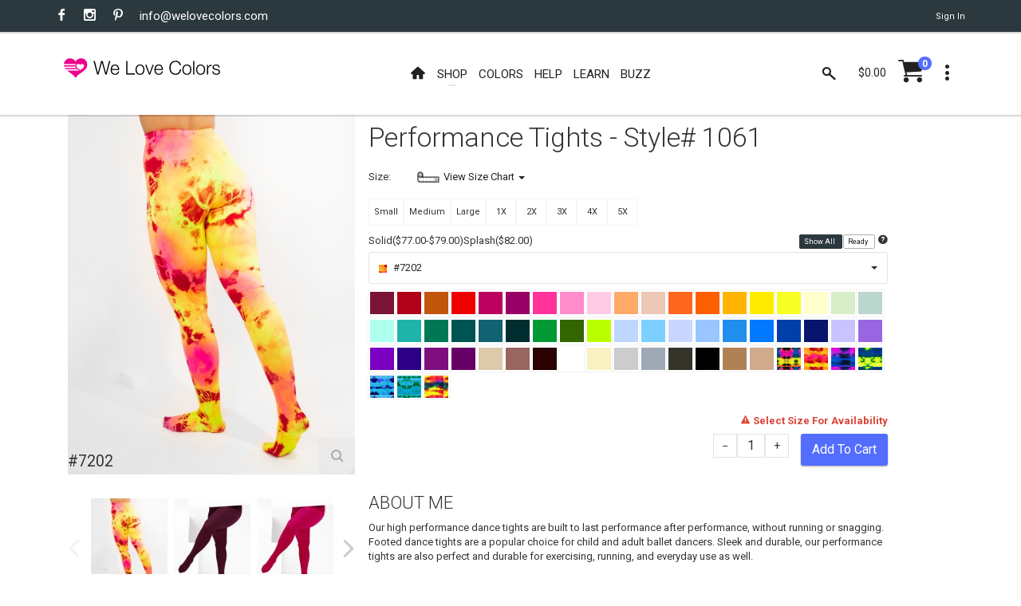

--- FILE ---
content_type: text/html; charset=utf-8
request_url: https://www.welovecolors.com/shop/womens/tights/performance-tights/7202
body_size: 29979
content:
<!DOCTYPE html><html id="htmlmaster" prefix="og: http://ogp.me/ns#" lang="en"><head itemscope=""><title> 7202 Womens Performance Tights Style# 1061 | We Love Colors </title><link rel="canonical" href="https://www.welovecolors.com/shop/womens/tights/performance-tights/7202"><link rel="shortcut icon" href="../../../../favicon.ico"><link itemprop="image" href="https://www.welovecolors.com/images/product/large/1061-w-splash-7202-performace-tights.jpg"><meta charset="utf-8"><meta http-equiv="X-UA-Compatible" content="IE=edge"><meta name="viewport" content="width=device-width, initial-scale=1, minimum-scale=1"><meta id="headdesc" name="description" content="Our high performance dance tights are built to last performance after performance, without running or snagging. Footed dance tights are a popular choice for child and adult ballet dancers. Sleek and durable, our performance tights are also perfect and durable for exercising, running, and everyday use as well. "><meta itemprop="name" content="7202 Womens Performance Tights Style# 1061 | We Love Colors"><meta property="og:image" content="https://www.welovecolors.com/images/product/large/1061-w-splash-7202-performace-tights.jpg"><meta property="og:url" content="https://www.welovecolors.com/shop/womens/tights/performance-tights/7202"><meta property="og:type" content="website"><meta name="twitter:card" content="summary_large_image"><meta name="twitter:site" content="@welovecolors"><meta property="og:description" content="Our high performance dance tights are built to last performance after performance, without running or snagging. Footed dance tights are a popular choice for child and adult ballet dancers. Sleek and durable, our performance tights are also perfect and durable for exercising, running, and everyday use as well. "><meta itemprop="author" content="We Love Colors"><meta itemprop="publisher" itemscope="" itemtype="http://schema.org/Organization" content="We Love Colors" itemref="wlc-meta-publisher wlc-meta-publisher-name wlc-meta-publisher-url wlc-meta-publisher-logo"><meta property="og:site_name" content="We Love Colors"><meta itemprop="dateModified" content="2018-12-14T14:21:45"><meta itemprop="datePublished" content="2018-12-14T14:21:45"><meta name="theme-color" content="#ffffff"><script src="/err.js"></script><style data-for="product" type="text/css">
        .wlc-js-li-pack {
            color: #005353;
            font-weight: bold;
        }

        #wlc-sheet-message .wlc-js-li-pack {
            display: none
        }
    </style><style data-for="product" type="text/css">
        @import url("/buzz/vendor/magnific-popup/magnific-popup.css");
    </style><style data-for="product" type="text/css">
        .mfp-iframe {
            height: 700px !important;
        }

        .mfp-content {
            vertical-align: baseline !important;
        }

        /*    .colorlink {
            display: inline-block;
            width: 100%;
            height: 100%;
        }
*/
        a {
            cursor: pointer;
        }
    </style><style data-for="*" type="text/css">
        @import url("https://fonts.googleapis.com/css?family=Roboto:400,300,300italic,400italic,700,700italic");
        @import url("/buzz/vendor/bootstrap-select/bootstrap-select.css");
        @import url("/buzz/vendor/slick/slick.css");
        @import url("/buzz/vendor/slick/slick-theme.css");
    </style><style data-for="*" type="text/css">
            @import url("/buzz/css/wlc-styles-new.css");
        </style><style data-for="*" type="text/css">
        @import url("/font/style.css");
        @import url("/font/i-wlc/style.css");
        @import url("/buzz/css/wlc-styles-test.css");
    </style><script async="" src="https://www.googletagmanager.com/gtag/js?id=G-73WEVC5PB2"></script><script>
    window.dataLayer = window.dataLayer || [];
    function gtag() { dataLayer.push(arguments); }
    gtag('js', new Date());

    gtag('config', 'G-73WEVC5PB2');
</script></head><body id="docbody" style="max-width: 100%; overflow-x: hidden;" class="clearfix" data-section="1"><section class="wlc-blank"><div class="modal quick-view zoom" id="quickView" style="opacity: 1"><div class="modal-dialog" style="background-color: white"><br><button class="close icon-clear" type="button" data-dismiss="modal" style="display: inherit; float: right; padding-top: 5px; padding-right: 5px"></button><div class="modal-content" id='wlc-modal-content'><span style='color: red'>Loading...</span></div></div></div><div id="wlc-loader-wrapper"><div class="wlc-loader-holder"><span class="wlc-loader-heart"><svg width="120" height="120" viewbox="0 0 20 20"><path fill="#ED028C" d="M19.0325,6.2522c-0.2319-1.1365-0.7596-2.0932-1.6641-2.8296c-0.777-0.632-1.6757-0.9683-2.6672-1.0437 c-0.4987-0.0406-0.9973,0-1.4786,0.116c-1.0843,0.2493-2.0526,0.8524-2.76,1.7105c-0.1739,0.2029-0.3247,0.4233-0.4871,0.6436 C9.9582,4.8258,9.9408,4.8026,9.9234,4.7737c-0.3595-0.5682-0.8292-1.0611-1.38-1.4496c-1.206-0.8639-2.731-1.1655-4.1748-0.8234 C3.4061,2.7211,2.5479,3.2545,1.9333,4.0199c-0.4755,0.5856-0.777,1.2524-0.9509,1.983C0.9302,6.2232,0.8954,6.4494,0.849,6.6871 h9.631c0,0-0.4871,0.574-0.4871,1.0379H0.849c0.0348,0.3479,0.0986,0.6958,0.2029,1.0263h8.8598 c0.058,0.3827,0.2261,0.7422,0.4697,1.0379H1.51c0.2087,0.3537,0.4581,0.6842,0.7364,0.9857h9.2367c0,0,0.5798,0.4349,0.7248,0.5392 c0.1971,0.1334,0.3711,0.2841,0.5334,0.4581H3.3481l0.0232,0.0174c0.5218,0.4349,0.9683,0.7828,1.4728,1.1481 c1.1365,0.8176,2.3193,1.5655,3.3572,2.5165c0.3827,0.3479,0.7364,0.719,1.0611,1.1133c0.2725,0.3305,0.4871,0.7132,0.7306,1.0785 l0.0116-0.0232c0.2957-0.5914,0.6842-1.1307,1.1481-1.6003c0.6958-0.719,1.496-1.3104,2.3077-1.8787 c1.0263-0.719,2.0932-1.3916,3.0673-2.1918c0.6204-0.5045,1.2003-1.0553,1.6699-1.7105c0.4929-0.69,0.8176-1.4496,0.9161-2.2903 C19.1833,7.3829,19.1543,6.8089,19.0325,6.2522z M16.1566,9.5747c-0.3595,0.3711-0.8002,0.6378-1.2176,0.9393 c-0.2783,0.1913-0.5508,0.4059-0.806,0.6262c-0.1913,0.1739-0.3305,0.4001-0.4987,0.5972c-0.145-0.2609-0.3421-0.4987-0.574-0.69 c-0.4117-0.3363-0.7654-0.574-1.1539-0.8639c-0.3653-0.2725-0.7306-0.545-1.0089-0.9219c-0.6494-0.8755-0.1971-2.2787,0.8755-2.5165 c0.6784-0.1566,1.38,0.1102,1.7859,0.6784c0.0232,0.0348,0.0464,0.0638,0.0696,0.0928c0.1044-0.116,0.1913-0.2377,0.3015-0.3421 c0.4639-0.4407,1.0089-0.5798,1.6177-0.4059s0.9567,0.5972,1.0901,1.2003C16.777,8.6005,16.5914,9.1282,16.1566,9.5747z"></path></svg></span><div id="wlc-loader" class="wlc-loader" style="width: 120px; height: 120px"></div></div></div><div class="search-bar"><div class="search-icon"><i class="material-icons i-wlc-search"></i></div><form class="searchform" action="/search.aspx" method="get"><input id="search" name="search" type="text" placeholder="Search here..."><input type="hidden" name="Page" value="1"></form><div class="close-search"><i class="material-icons i-wlc-icon-x"></i></div></div><header id="wlc-js-header" class="header header--sticky"><div class="header-line hidden-xs"><div class="container"><div class="pull-left"><div class="social-links social-links--colorize"><ul><li class="social-links__item"><a class="icon icon-facebook" href="https://www.facebook.com/welovecolors" target="_blank"></a></li><li class="social-links__item"><a class="icon icon-instagram" href="https://www.instagram.com/welovecolors" target="_blank"></a></li><li class="social-links__item"><a class="icon icon-pinterest" href="https://www.pinterest.com/welovecolors" target="_blank"></a></li><li class="social-links__item wlc-mail-link" id="maillink2"></li></ul></div></div><div class="pull-right"><div class="user-links"><ul><li class="user-links__item"><a href="/acc/acct.aspx"><span id="wlc-sign-in">Sign In</span></a></li></ul></div></div></div></div><nav class="navbar navbar-wd" id="navbar"><div class="container"><div class="navbar-header"><button type="button" class="navbar-toggle" id="Button1"><span class="icon-bar"></span><span class="icon-bar"></span><span class="icon-bar"></span></button><a class="navbar-brand" href="/"><i class="i-wlc-logo-heart"></i><img class="wlc-logo-color" style='width: 200px' src="/images/we-love-colors-logo.svg" alt="We Love Colors"></a></div><div class="pull-left search-focus-fade" id="slidemenu"><div class="slidemenu-close visible-xs">X</div><ul class="nav navbar-nav"><li><a href="/" class="wave"><span class="link-name"><i class="icon i-wlc-home" aria-hidden="true"></i></span></a></li><li class="menu-large"><a class="dropdown-toggle" data-toggle="dropdown"><span class="link-name">Shop</span><span class="caret caret--dots"></span></a><div class="dropdown-menu megamenu animated fadeIn"><div class="container"><ul class="megamenu__columns"><li class="level-menu level1"><ul><li class="title"><a href="/shop/womens">She / They</a></li><li class="level2"><a href="/shop/womens/tights">Tights</a></li><li class="level2"><a href="/shop/womens/socks">Socks</a></li><li class="level2"><a href="/shop/womens/dancewear">Dancewear</a></li><li class="level2"><a href="/shop/womens/thighhighs">Thigh Highs</a></li><li class="level2"><a href="/shop/womens/kneehighs">Knee Highs</a></li><li class="level2"><a href="/shop/womens/patternedtights">Patterned Tights</a></li><li class="level2"><a href="/shop/womens/fishnetpantyhose">Fishnet Pantyhose</a></li><li class="level2"><a href="/shop/womens/gloves">Gloves</a></li><li class="level2"><a href="/shop/womens/laces">Laces</a></li><li class="level2"><a href="/shop/womens/fishnetbodywear">Fishnet Bodywear</a></li><li class="level2"><a href="/shop/womens/masks">Masks</a></li><li class="level2"><a href="/shop/maternity/tights/microfiber-tights">Maternity Tights</a></li></ul></li><li class="level-menu level1"><ul><li class="title"><a href="/shop/kids">Children</a></li><li class="level2"><a href="/shop/kids/tights">Tights</a></li><li class="level2"><a href="/shop/kids/socks">Socks</a></li><li class="level2"><a href="/shop/kids/dancewear">Dancewear</a></li><li class="level2"><a href="/shop/kids/gloves">Gloves</a></li><li class="level2"><a href="/shop/kids/laces">Laces</a></li><li class="level2"><a href="/shop/kids/fishnetpantyhose">Fishnet Pantyhose</a></li><li class="level2"><a href="/shop/kids/masks">Masks</a></li></ul></li><li class="level-menu level1"><ul><li class="title"><a href="/shop/mens">He / They</a></li><li class="level2"><a href="/shop/mens/tights">Tights</a></li><li class="level2"><a href="/shop/mens/dancewear">Dancewear</a></li><li class="level2"><a href="/shop/mens/socks">Socks</a></li><li class="level2"><a href="/shop/mens/kneehighs">Knee Highs</a></li><li class="level2"><a href="/shop/mens/gloves">Gloves</a></li><li class="level2"><a href="/shop/mens/laces">Laces</a></li><li class="level2"><a href="/shop/mens/masks">Masks</a></li></ul></li><li class="level-menu level1"><ul><li class="title">Plus Size</li><li class="level2"><a href="/shop/plus%20size">View All Available</a></li></ul></li><li class="level-menu level1"><ul><li class="title">Made in USA</li><li class="level2"><a href="/shop/USA">View All Available</a></li></ul></li><li class="level-menu level1"><ul><li class="title">Crafts</li><li class="level2"><a href="/splashcolors/cosplay.aspx">Cosplay</a></li><li class="level2"><a href="/shop/crafts/fabrics">Fabrics/Dyes</a></li><li class="level2"><a href="/shop/digitalproducts">Digital Art</a></li></ul></li><li class="level-menu level1"><ul><li class="title">On Sale</li><li class="level2"><a href="/shop/sale">Sales</a></li><li class="level2"><a href="/shop/outlet">Outlet</a></li><li class="level2"><a href="/shop/closeouts">Closeouts</a></li></ul></li><li class="megamenu__columns__side-image"><a href="/color-guide.aspx"><picture><source srcset="/images/product/small/blank.svg" media="(max-width: 767px)"><source srcset="/images/welovecolors-spread-happy.jpg" media="(min-width: 768px)"><img src="/images/product/small/blank.svg" alt="spread happy" srcset="/images/product/small/blank.svg"></picture></a></li></ul></div></div></li><li><a href="/color-guide.aspx" class="wave"><span class="link-name">Colors</span></a></li><li><a href="/help.aspx" class="wave"><span class="link-name">Help</span></a></li><li><a href="/buzz/learn" class="wave"><span class="link-name">Learn</span></a></li><li><a href="/buzz" class="wave"><span class="link-name">Buzz</span></a></li></ul></div><div class="header__dropdowns2" style="pointer-events: auto; display: inline-block; float: right"><div class="header__search pull-left"><a href="#" class="js-search header__dropdowns__button" data-close="true"><span class="icon i-wlc-search"></span></a></div><div class="header__cart pull-left"><div class="dropdown pull-right"><span class="header__cart__indicator hidden-xs" data-toggle="dropdown"><span class="total_cart"></span></span><a href="/cart/shoppingcart.aspx" class="wlc-js-gotocart btn dropdown-toggle btn--links--dropdown header__cart__button header__dropdowns__button"><span class="icon i-wlc-cart"></span><span class="badge badge--menu total_items"></span></a><div class="dropdown-menu animated fadeIn shopping-cart" id="dropdownmenu" role="menu"><div class="shopping-cart__settings"><a href="#" class="icon icon-clear"></a></div><div class="shopping-cart__top text-uppercase"><a class="wlc-js-gotocart" href="/cart/shoppingcart.aspx">Your Cart( <span class="total_items"></span>) </a></div><div id="cartitem" style="display: none"><ul><li class='shopping-cart__item'><div class="shopping-cart__item__image pull-left"><a href="#"><img alt="blank"></a></div><div class="shopping-cart__item__info"><div class="shopping-cart__item__info__title"><h2 class="text-uppercase"><a href="#" class="shopping-cart-item">product link</a></h2></div><div class="shopping-cart__item__info__option shopping-cart-color"></div><div class="shopping-cart__item__info__option shopping-cart-size"></div><div class="shopping-cart__item__info__price"></div><div class="shopping-cart__item__info__qty"></div><div class="shopping-cart__item__info__delete"></div></div></li></ul></div><ul id="shoppingcart"></ul><div class="shopping-cart__bottom"><div class="pull-left"> Subtotal: <span class="shopping-cart__total"><span class="total_cart"></span></span></div><div class="pull-right"><span class="btn btn--wd text-uppercase" onclick="window.location='/cart/shoppingcart.aspx';"><a href='/cart/shoppingcart.aspx' style='color: White'>Checkout</a></span></div></div></div></div></div><div class="dropdown pull-right"><a href="#" class="btn dropdown-toggle btn--links--dropdown header__dropdowns__button" data-toggle="dropdown"><span class="icon icon-dots"></span></a><ul class="dropdown-menu ul-row animated fadeIn" role="menu"><li class='li-col list-user-menu'><h4>My Account</h4><ul><li><a href="/acc/acct.aspx">Account</a></li><li><a class="wlc-js-gotocart" href='/cart/shoppingcart.aspx?dd=true'>Checkout</a></li><li><a id="wlc-sign-out" href="/acc/acct.aspx?logout=true">Sign Out</a></li></ul></li></ul></div></div></div></nav></header></section><div id="pageContent"><div class="content content-buzz-wlc" style="padding-top: 0px"><div class="container"><div id="ContentPlaceholder" class="cph"><div id="prodmod" data-price='77.0000' class='mPerformance Tights'><div class="container"><div class="row product-info-outer"><h2 class="wlc-item-heading hidden-sm hidden-md hidden-lg" style='font-weight: 400;'><span style="display: inline-block"> Performance Tights </span><span style="display: inline-block">Style# 1061 </span></h2><div class="col-sm-6 col-md-4 hidden-xs"><div class="product-main-image no-zoom" id="mainProductImg"><div class="product-main-image__item startcolor active"><img title='#7202' src='/images/product/large/1061-w-splash-7202-performace-tights.jpg' alt="1061 W Splash 7202 Performace Tights"><div class="wlc-prod-color-name" style="font-size: 1.5em; position: relative; top: -25px;"> #7202</div></div><div class="product-main-image__item "><img title='Maroon' data-image='/images/product/large/1061-w-maroon-performance-tights.jpg' alt="1061 W Maroon Performance Tights"><div class="wlc-prod-color-name" style="font-size: 1.5em; position: relative; top: -25px;"> Maroon</div></div><div class="product-main-image__item "><img title='Red' data-image='/images/product/large/1061-w-red-performance-tights.jpg' alt="1061 W Red Performance Tights"><div class="wlc-prod-color-name" style="font-size: 1.5em; position: relative; top: -25px;"> Red</div></div><div class="product-main-image__item "><img title='Rust' data-image='/images/product/large/1061-w-rust-performance-tights.jpg' alt="1061 W Rust Performance Tights"><div class="wlc-prod-color-name" style="font-size: 1.5em; position: relative; top: -25px;"> Rust</div></div><div class="product-main-image__item "><img title='Scarlet Red' data-image='/images/product/large/1061-w-scarlet-red-tights.jpg' alt="1061 W Scarlet Red Tights"><div class="wlc-prod-color-name" style="font-size: 1.5em; position: relative; top: -25px;"> Scarlet Red</div></div><div class="product-main-image__item "><img title='Fuchsia' data-image='/images/product/large/1061-w-fuchsia-performance-tights.jpg' alt="1061 W Fuchsia Performance Tights"><div class="wlc-prod-color-name" style="font-size: 1.5em; position: relative; top: -25px;"> Fuchsia</div></div><div class="product-main-image__item "><img title='Magenta' data-image='/images/product/large/1061-w-magenta-performance-tights.jpg' alt="1061 W Magenta Performance Tights"><div class="wlc-prod-color-name" style="font-size: 1.5em; position: relative; top: -25px;"> Magenta</div></div><div class="product-main-image__item "><img title='Neon Pink' data-image='/images/product/large/1061-w-neon-pink-performance-tights.jpg' alt="1061 W Neon Pink Performance Tights"><div class="wlc-prod-color-name" style="font-size: 1.5em; position: relative; top: -25px;"> Neon Pink</div></div><div class="product-main-image__item "><img title='Orchid Pink' data-image='/images/product/large/1061-w-orchid-pink-performance-tights.jpg' alt="1061 W Orchid Pink Performance Tights"><div class="wlc-prod-color-name" style="font-size: 1.5em; position: relative; top: -25px;"> Orchid Pink</div></div><div class="product-main-image__item "><img title='Light Pink' data-image='/images/product/large/1061-w-light-pink-performance-tights.jpg' alt="1061 W Light Pink Performance Tights"><div class="wlc-prod-color-name" style="font-size: 1.5em; position: relative; top: -25px;"> Light Pink</div></div><div class="product-main-image__item "><img title='Light Orange' data-image='/images/product/large/1061-w-light-orange-tights.jpg' alt="1061 W Light Orange Tights"><div class="wlc-prod-color-name" style="font-size: 1.5em; position: relative; top: -25px;"> Light Orange</div></div><div class="product-main-image__item "><img title='Peach' data-image='/images/product/large/1061-w-peach-performance-tights.jpg' alt="1061 W Peach Performance Tights"><div class="wlc-prod-color-name" style="font-size: 1.5em; position: relative; top: -25px;"> Peach</div></div><div class="product-main-image__item "><img title='Orange' data-image='/images/product/large/1061-w-orange-tights.jpg' alt="1061 W Orange Tights"><div class="wlc-prod-color-name" style="font-size: 1.5em; position: relative; top: -25px;"> Orange</div></div><div class="product-main-image__item "><img title='Neon Orange' data-image='/images/product/large/1061-w-neon-orange-tights.jpg' alt="1061 W Neon Orange Tights"><div class="wlc-prod-color-name" style="font-size: 1.5em; position: relative; top: -25px;"> Neon Orange</div></div><div class="product-main-image__item "><img title='Gold' data-image='/images/product/large/1061-w-gold-performance-tights.jpg' alt="1061 W Gold Performance Tights"><div class="wlc-prod-color-name" style="font-size: 1.5em; position: relative; top: -25px;"> Gold</div></div><div class="product-main-image__item "><img title='Yellow' data-image='/images/product/large/1061-w-yellow-performance-tights.jpg' alt="1061 W Yellow Performance Tights"><div class="wlc-prod-color-name" style="font-size: 1.5em; position: relative; top: -25px;"> Yellow</div></div><div class="product-main-image__item "><img title='Neon Yellow' data-image='/images/product/large/1061-w-neon-yellow-performance-tights.jpg' alt="1061 W Neon Yellow Performance Tights"><div class="wlc-prod-color-name" style="font-size: 1.5em; position: relative; top: -25px;"> Neon Yellow</div></div><div class="product-main-image__item "><img title='Maize' data-image='/images/product/large/1061-w-maize-tights.jpg' alt="1061 W Maize Tights"><div class="wlc-prod-color-name" style="font-size: 1.5em; position: relative; top: -25px;"> Maize</div></div><div class="product-main-image__item "><img title='Mint Green' data-image='/images/product/large/1061-w-mint-green-performance-tights.jpg' alt="1061 W Mint Green Performance Tights"><div class="wlc-prod-color-name" style="font-size: 1.5em; position: relative; top: -25px;"> Mint Green</div></div><div class="product-main-image__item "><img title='Dusty Green' data-image='/images/product/large/1061-w-dusty-green-tights.jpg' alt="1061 W Dusty Green Tights"><div class="wlc-prod-color-name" style="font-size: 1.5em; position: relative; top: -25px;"> Dusty Green</div></div><div class="product-main-image__item "><img title='Pastel Mint' data-image='/images/product/large/1061-w-pastel-mint-tights.jpg' alt="1061 W Pastel Mint Tights"><div class="wlc-prod-color-name" style="font-size: 1.5em; position: relative; top: -25px;"> Pastel Mint</div></div><div class="product-main-image__item "><img title='Scout Green' data-image='/images/product/large/1061-w-scout-green-tights.jpg' alt="1061 W Scout Green Tights"><div class="wlc-prod-color-name" style="font-size: 1.5em; position: relative; top: -25px;"> Scout Green</div></div><div class="product-main-image__item "><img title='Emerald' data-image='/images/product/large/1061-w-emerald-tights.jpg' alt="1061 W Emerald Tights"><div class="wlc-prod-color-name" style="font-size: 1.5em; position: relative; top: -25px;"> Emerald</div></div><div class="product-main-image__item "><img title='Spruce Green' data-image='/images/product/large/1061-w-spruce-green-tights.jpg' alt="1061 W Spruce Green Tights"><div class="wlc-prod-color-name" style="font-size: 1.5em; position: relative; top: -25px;"> Spruce Green</div></div><div class="product-main-image__item "><img title='Teal' data-image='/images/product/large/1061-w-teal-performance-tights.jpg' alt="1061 W Teal Performance Tights"><div class="wlc-prod-color-name" style="font-size: 1.5em; position: relative; top: -25px;"> Teal</div></div><div class="product-main-image__item "><img title='Hunter Green' data-image='/images/product/large/1061-w-hunter-green-performance-tights.jpg' alt="1061 W Hunter Green Performance Tights"><div class="wlc-prod-color-name" style="font-size: 1.5em; position: relative; top: -25px;"> Hunter Green</div></div><div class="product-main-image__item "><img title='Kelly Green' data-image='/images/product/large/1061-w-kelly-green-performance-tights.jpg' alt="1061 W Kelly Green Performance Tights"><div class="wlc-prod-color-name" style="font-size: 1.5em; position: relative; top: -25px;"> Kelly Green</div></div><div class="product-main-image__item "><img title='Olive Green' data-image='/images/product/large/1061-w-olive-green-tights.jpg' alt="1061 W Olive Green Tights"><div class="wlc-prod-color-name" style="font-size: 1.5em; position: relative; top: -25px;"> Olive Green</div></div><div class="product-main-image__item "><img title='Neon Green' data-image='/images/product/large/1061-w-neon-green-tights.jpg' alt="1061 W Neon Green Tights"><div class="wlc-prod-color-name" style="font-size: 1.5em; position: relative; top: -25px;"> Neon Green</div></div><div class="product-main-image__item "><img title='Aqua' data-image='/images/product/large/1061-w-aqua-tights.jpg' alt="1061 W Aqua Tights"><div class="wlc-prod-color-name" style="font-size: 1.5em; position: relative; top: -25px;"> Aqua</div></div><div class="product-main-image__item "><img title='Neon Blue' data-image='/images/product/large/1061-w-neon-blue-tights.jpg' alt="1061 W Neon Blue Tights"><div class="wlc-prod-color-name" style="font-size: 1.5em; position: relative; top: -25px;"> Neon Blue</div></div><div class="product-main-image__item "><img title='Baby Blue' data-image='/images/product/large/1061-w-baby-blue-performance-tights.jpg' alt="1061 W Baby Blue Performance Tights"><div class="wlc-prod-color-name" style="font-size: 1.5em; position: relative; top: -25px;"> Baby Blue</div></div><div class="product-main-image__item "><img title='Sky Blue' data-image='/images/product/large/1061-w-sky-blue-performance-tights.jpg' alt="1061 W Sky Blue Performance Tights"><div class="wlc-prod-color-name" style="font-size: 1.5em; position: relative; top: -25px;"> Sky Blue</div></div><div class="product-main-image__item "><img title='Medium Blue' data-image='/images/product/large/1061-w-medium-blue-performance-tights.jpg' alt="1061 W Medium Blue Performance Tights"><div class="wlc-prod-color-name" style="font-size: 1.5em; position: relative; top: -25px;"> Medium Blue</div></div><div class="product-main-image__item "><img title='Turquoise' data-image='/images/product/large/1061-w-turquoise-tights.jpg' alt="1061 W Turquoise Tights"><div class="wlc-prod-color-name" style="font-size: 1.5em; position: relative; top: -25px;"> Turquoise</div></div><div class="product-main-image__item "><img title='Royal' data-image='/images/product/large/1061-w-royal-performance-tights.jpg' alt="1061 W Royal Performance Tights"><div class="wlc-prod-color-name" style="font-size: 1.5em; position: relative; top: -25px;"> Royal</div></div><div class="product-main-image__item "><img title='Navy' data-image='/images/product/large/1061-w-navy-performance-tights.jpg' alt="1061 W Navy Performance Tights"><div class="wlc-prod-color-name" style="font-size: 1.5em; position: relative; top: -25px;"> Navy</div></div><div class="product-main-image__item "><img title='Lilac' data-image='/images/product/large/1061-w-lilac-performance-tights.jpg' alt="1061 W Lilac Performance Tights"><div class="wlc-prod-color-name" style="font-size: 1.5em; position: relative; top: -25px;"> Lilac</div></div><div class="product-main-image__item "><img title='Lavender' data-image='/images/product/large/1061-w-lavender-performance-tights.jpg' alt="1061 W Lavender Performance Tights"><div class="wlc-prod-color-name" style="font-size: 1.5em; position: relative; top: -25px;"> Lavender</div></div><div class="product-main-image__item "><img title='Violet' data-image='/images/product/large/1061-w-violet-performance-tights.jpg' alt="1061 W Violet Performance Tights"><div class="wlc-prod-color-name" style="font-size: 1.5em; position: relative; top: -25px;"> Violet</div></div><div class="product-main-image__item "><img title='Purple' data-image='/images/product/large/1061-w-purple-performance-tights.jpg' alt="1061 W Purple Performance Tights"><div class="wlc-prod-color-name" style="font-size: 1.5em; position: relative; top: -25px;"> Purple</div></div><div class="product-main-image__item "><img title='Amethyst' data-image='/images/product/large/1061-w-amethyst-tights.jpg' alt="1061 W Amethyst Tights"><div class="wlc-prod-color-name" style="font-size: 1.5em; position: relative; top: -25px;"> Amethyst</div></div><div class="product-main-image__item "><img title='Rubine' data-image='/images/product/large/1061-w-rubine-performance-tights.jpg' alt="1061 W Rubine Performance Tights"><div class="wlc-prod-color-name" style="font-size: 1.5em; position: relative; top: -25px;"> Rubine</div></div><div class="product-main-image__item "><img title='Light Tan' data-image='/images/product/large/1061-w-light-tan-performance-tights.jpg' alt="1061 W Light Tan Performance Tights"><div class="wlc-prod-color-name" style="font-size: 1.5em; position: relative; top: -25px;"> Light Tan</div></div><div class="product-main-image__item "><img title='Mocha' data-image='/images/product/large/1061-w-mocha-performance-tights.jpg' alt="1061 W Mocha Performance Tights"><div class="wlc-prod-color-name" style="font-size: 1.5em; position: relative; top: -25px;"> Mocha</div></div><div class="product-main-image__item "><img title='Brown' data-image='/images/product/large/1061-w-brown-performance-tights.jpg' alt="1061 W Brown Performance Tights"><div class="wlc-prod-color-name" style="font-size: 1.5em; position: relative; top: -25px;"> Brown</div></div><div class="product-main-image__item "><img title='White' data-image='/images/product/large/1061-w-white-performance-tights.jpg' alt="1061 W White Performance Tights"><div class="wlc-prod-color-name" style="font-size: 1.5em; position: relative; top: -25px;"> White</div></div><div class="product-main-image__item "><img title='Ivory' data-image='/images/product/large/1061-w-ivory-performance-tights.jpg' alt="1061 W Ivory Performance Tights"><div class="wlc-prod-color-name" style="font-size: 1.5em; position: relative; top: -25px;"> Ivory</div></div><div class="product-main-image__item "><img title='Light Grey' data-image='/images/product/large/1061-w-light-grey-tights.jpg' alt="1061 W Light Grey Tights"><div class="wlc-prod-color-name" style="font-size: 1.5em; position: relative; top: -25px;"> Light Grey</div></div><div class="product-main-image__item "><img title='Grey' data-image='/images/product/large/1061-w-grey-performance-tights.jpg' alt="1061 W Grey Performance Tights"><div class="wlc-prod-color-name" style="font-size: 1.5em; position: relative; top: -25px;"> Grey</div></div><div class="product-main-image__item "><img title='Charcoal' data-image='/images/product/large/1061-w-charcoal-perfromance-tights.jpg' alt="1061 W Charcoal Perfromance Tights"><div class="wlc-prod-color-name" style="font-size: 1.5em; position: relative; top: -25px;"> Charcoal</div></div><div class="product-main-image__item "><img title='Black' data-image='/images/product/large/1061-w-black-performance-tights.jpg' alt="1061 W Black Performance Tights"><div class="wlc-prod-color-name" style="font-size: 1.5em; position: relative; top: -25px;"> Black</div></div><div class="product-main-image__item "><img title='Toffee' data-image='/images/product/large/1061-w-toffee-performance-tights copy.jpg' alt="1061 W Toffee Performance Tights Copy"><div class="wlc-prod-color-name" style="font-size: 1.5em; position: relative; top: -25px;"> Toffee</div></div><div class="product-main-image__item "><img title='Caramel' data-image='/images/product/large/1061-w-caramel-performance-tights copy.jpg' alt="1061 W Caramel Performance Tights Copy"><div class="wlc-prod-color-name" style="font-size: 1.5em; position: relative; top: -25px;"> Caramel</div></div><div class="product-main-image__item "><img title='#7001' data-image='/images/product/large/1061-w-splash-7001-performance-tights.jpg' alt="1061 W Splash 7001 Performance Tights"><div class="wlc-prod-color-name" style="font-size: 1.5em; position: relative; top: -25px;"> #7001</div></div><div class="product-main-image__item "><img title='#7205' data-image='/images/product/large/1061-w-splash-7205-performance-tights.jpg' alt="1061 W Splash 7205 Performance Tights"><div class="wlc-prod-color-name" style="font-size: 1.5em; position: relative; top: -25px;"> #7205</div></div><div class="product-main-image__item "><img title='#7306' data-image='/images/product/large/1061-w-splash-7306-performance-tights.jpg' alt="1061 W Splash 7306 Performance Tights"><div class="wlc-prod-color-name" style="font-size: 1.5em; position: relative; top: -25px;"> #7306</div></div><div class="product-main-image__item "><img title='#7318' data-image='/images/product/large/1061-w-splash-7318-performance-tights.jpg' alt="1061 W Splash 7318 Performance Tights"><div class="wlc-prod-color-name" style="font-size: 1.5em; position: relative; top: -25px;"> #7318</div></div><div class="product-main-image__item "><img title='#7411' data-image='/images/product/large/1061-w-splash-7411-performace-tights.jpg' alt="1061 W Splash 7411 Performace Tights"><div class="wlc-prod-color-name" style="font-size: 1.5em; position: relative; top: -25px;"> #7411</div></div><div class="product-main-image__item "><img title='#7214' data-image='/images/product/large/1061-m-splash-7214-performance-tights.jpg.jpg' alt="1061 M Splash 7214 Performance Tights"><div class="wlc-prod-color-name" style="font-size: 1.5em; position: relative; top: -25px;"> #7214</div></div><div class="product-main-image__item"><img id="productsvg" alt="1061.svg" src="/images/product/large/1061.svg"><div class="wlc-prod-color-name wlc-svg-colorname" style="font-size: 1.5em; position: relative; top: -25px;"> #7202</div></div><div class="product-main-image__zoom"></div></div><div class="product-images-carousel"><ul id="smallGallery"><li><a class="wlc-small-img-link" data-zoom-image='/images/product/full/1061-w-splash-7202-performace-tights.jpg'><img src='/images/product/small/1061-w-splash-7202-performace-tights.jpg' alt="#7202"></a></li><li><a class="wlc-small-img-link" data-zoom-image='/images/product/full/1061-w-maroon-performance-tights.jpg'><img src='/images/product/small/1061-w-maroon-performance-tights.jpg' alt="Maroon"></a></li><li><a class="wlc-small-img-link" data-zoom-image='/images/product/full/1061-w-red-performance-tights.jpg'><img src='/images/product/small/1061-w-red-performance-tights.jpg' alt="Red"></a></li><li><a class="wlc-small-img-link" data-zoom-image='/images/product/full/1061-w-rust-performance-tights.jpg'><img src='/images/product/small/1061-w-rust-performance-tights.jpg' alt="Rust"></a></li><li><a class="wlc-small-img-link" data-zoom-image='/images/product/full/1061-w-scarlet-red-tights.jpg'><img src='/images/product/small/1061-w-scarlet-red-tights.jpg' alt="Scarlet Red"></a></li><li><a class="wlc-small-img-link" data-zoom-image='/images/product/full/1061-w-fuchsia-performance-tights.jpg'><img data-lazy='/images/product/small/1061-w-fuchsia-performance-tights.jpg' alt="Fuchsia"></a></li><li><a class="wlc-small-img-link" data-zoom-image='/images/product/full/1061-w-magenta-performance-tights.jpg'><img data-lazy='/images/product/small/1061-w-magenta-performance-tights.jpg' alt="Magenta"></a></li><li><a class="wlc-small-img-link" data-zoom-image='/images/product/full/1061-w-neon-pink-performance-tights.jpg'><img data-lazy='/images/product/small/1061-w-neon-pink-performance-tights.jpg' alt="Neon Pink"></a></li><li><a class="wlc-small-img-link" data-zoom-image='/images/product/full/1061-w-orchid-pink-performance-tights.jpg'><img data-lazy='/images/product/small/1061-w-orchid-pink-performance-tights.jpg' alt="Orchid Pink"></a></li><li><a class="wlc-small-img-link" data-zoom-image='/images/product/full/1061-w-light-pink-performance-tights.jpg'><img data-lazy='/images/product/small/1061-w-light-pink-performance-tights.jpg' alt="Light Pink"></a></li><li><a class="wlc-small-img-link" data-zoom-image='/images/product/full/1061-w-light-orange-tights.jpg'><img data-lazy='/images/product/small/1061-w-light-orange-tights.jpg' alt="Light Orange"></a></li><li><a class="wlc-small-img-link" data-zoom-image='/images/product/full/1061-w-peach-performance-tights.jpg'><img data-lazy='/images/product/small/1061-w-peach-performance-tights.jpg' alt="Peach"></a></li><li><a class="wlc-small-img-link" data-zoom-image='/images/product/full/1061-w-orange-tights.jpg'><img data-lazy='/images/product/small/1061-w-orange-tights.jpg' alt="Orange"></a></li><li><a class="wlc-small-img-link" data-zoom-image='/images/product/full/1061-w-neon-orange-tights.jpg'><img data-lazy='/images/product/small/1061-w-neon-orange-tights.jpg' alt="Neon Orange"></a></li><li><a class="wlc-small-img-link" data-zoom-image='/images/product/full/1061-w-gold-performance-tights.jpg'><img data-lazy='/images/product/small/1061-w-gold-performance-tights.jpg' alt="Gold"></a></li><li><a class="wlc-small-img-link" data-zoom-image='/images/product/full/1061-w-yellow-performance-tights.jpg'><img data-lazy='/images/product/small/1061-w-yellow-performance-tights.jpg' alt="Yellow"></a></li><li><a class="wlc-small-img-link" data-zoom-image='/images/product/full/1061-w-neon-yellow-performance-tights.jpg'><img data-lazy='/images/product/small/1061-w-neon-yellow-performance-tights.jpg' alt="Neon Yellow"></a></li><li><a class="wlc-small-img-link" data-zoom-image='/images/product/full/1061-w-maize-tights.jpg'><img data-lazy='/images/product/small/1061-w-maize-tights.jpg' alt="Maize"></a></li><li><a class="wlc-small-img-link" data-zoom-image='/images/product/full/1061-w-mint-green-performance-tights.jpg'><img data-lazy='/images/product/small/1061-w-mint-green-performance-tights.jpg' alt="Mint Green"></a></li><li><a class="wlc-small-img-link" data-zoom-image='/images/product/full/1061-w-dusty-green-tights.jpg'><img data-lazy='/images/product/small/1061-w-dusty-green-tights.jpg' alt="Dusty Green"></a></li><li><a class="wlc-small-img-link" data-zoom-image='/images/product/full/1061-w-pastel-mint-tights.jpg'><img data-lazy='/images/product/small/1061-w-pastel-mint-tights.jpg' alt="Pastel Mint"></a></li><li><a class="wlc-small-img-link" data-zoom-image='/images/product/full/1061-w-scout-green-tights.jpg'><img data-lazy='/images/product/small/1061-w-scout-green-tights.jpg' alt="Scout Green"></a></li><li><a class="wlc-small-img-link" data-zoom-image='/images/product/full/1061-w-emerald-tights.jpg'><img data-lazy='/images/product/small/1061-w-emerald-tights.jpg' alt="Emerald"></a></li><li><a class="wlc-small-img-link" data-zoom-image='/images/product/full/1061-w-spruce-green-tights.jpg'><img data-lazy='/images/product/small/1061-w-spruce-green-tights.jpg' alt="Spruce Green"></a></li><li><a class="wlc-small-img-link" data-zoom-image='/images/product/full/1061-w-teal-performance-tights.jpg'><img data-lazy='/images/product/small/1061-w-teal-performance-tights.jpg' alt="Teal"></a></li><li><a class="wlc-small-img-link" data-zoom-image='/images/product/full/1061-w-hunter-green-performance-tights.jpg'><img data-lazy='/images/product/small/1061-w-hunter-green-performance-tights.jpg' alt="Hunter Green"></a></li><li><a class="wlc-small-img-link" data-zoom-image='/images/product/full/1061-w-kelly-green-performance-tights.jpg'><img data-lazy='/images/product/small/1061-w-kelly-green-performance-tights.jpg' alt="Kelly Green"></a></li><li><a class="wlc-small-img-link" data-zoom-image='/images/product/full/1061-w-olive-green-tights.jpg'><img data-lazy='/images/product/small/1061-w-olive-green-tights.jpg' alt="Olive Green"></a></li><li><a class="wlc-small-img-link" data-zoom-image='/images/product/full/1061-w-neon-green-tights.jpg'><img data-lazy='/images/product/small/1061-w-neon-green-tights.jpg' alt="Neon Green"></a></li><li><a class="wlc-small-img-link" data-zoom-image='/images/product/full/1061-w-aqua-tights.jpg'><img data-lazy='/images/product/small/1061-w-aqua-tights.jpg' alt="Aqua"></a></li><li><a class="wlc-small-img-link" data-zoom-image='/images/product/full/1061-w-neon-blue-tights.jpg'><img data-lazy='/images/product/small/1061-w-neon-blue-tights.jpg' alt="Neon Blue"></a></li><li><a class="wlc-small-img-link" data-zoom-image='/images/product/full/1061-w-baby-blue-performance-tights.jpg'><img data-lazy='/images/product/small/1061-w-baby-blue-performance-tights.jpg' alt="Baby Blue"></a></li><li><a class="wlc-small-img-link" data-zoom-image='/images/product/full/1061-w-sky-blue-performance-tights.jpg'><img data-lazy='/images/product/small/1061-w-sky-blue-performance-tights.jpg' alt="Sky Blue"></a></li><li><a class="wlc-small-img-link" data-zoom-image='/images/product/full/1061-w-medium-blue-performance-tights.jpg'><img data-lazy='/images/product/small/1061-w-medium-blue-performance-tights.jpg' alt="Medium Blue"></a></li><li><a class="wlc-small-img-link" data-zoom-image='/images/product/full/1061-w-turquoise-tights.jpg'><img data-lazy='/images/product/small/1061-w-turquoise-tights.jpg' alt="Turquoise"></a></li><li><a class="wlc-small-img-link" data-zoom-image='/images/product/full/1061-w-royal-performance-tights.jpg'><img data-lazy='/images/product/small/1061-w-royal-performance-tights.jpg' alt="Royal"></a></li><li><a class="wlc-small-img-link" data-zoom-image='/images/product/full/1061-w-navy-performance-tights.jpg'><img data-lazy='/images/product/small/1061-w-navy-performance-tights.jpg' alt="Navy"></a></li><li><a class="wlc-small-img-link" data-zoom-image='/images/product/full/1061-w-lilac-performance-tights.jpg'><img data-lazy='/images/product/small/1061-w-lilac-performance-tights.jpg' alt="Lilac"></a></li><li><a class="wlc-small-img-link" data-zoom-image='/images/product/full/1061-w-lavender-performance-tights.jpg'><img data-lazy='/images/product/small/1061-w-lavender-performance-tights.jpg' alt="Lavender"></a></li><li><a class="wlc-small-img-link" data-zoom-image='/images/product/full/1061-w-violet-performance-tights.jpg'><img data-lazy='/images/product/small/1061-w-violet-performance-tights.jpg' alt="Violet"></a></li><li><a class="wlc-small-img-link" data-zoom-image='/images/product/full/1061-w-purple-performance-tights.jpg'><img data-lazy='/images/product/small/1061-w-purple-performance-tights.jpg' alt="Purple"></a></li><li><a class="wlc-small-img-link" data-zoom-image='/images/product/full/1061-w-amethyst-tights.jpg'><img data-lazy='/images/product/small/1061-w-amethyst-tights.jpg' alt="Amethyst"></a></li><li><a class="wlc-small-img-link" data-zoom-image='/images/product/full/1061-w-rubine-performance-tights.jpg'><img data-lazy='/images/product/small/1061-w-rubine-performance-tights.jpg' alt="Rubine"></a></li><li><a class="wlc-small-img-link" data-zoom-image='/images/product/full/1061-w-light-tan-performance-tights.jpg'><img data-lazy='/images/product/small/1061-w-light-tan-performance-tights.jpg' alt="Light Tan"></a></li><li><a class="wlc-small-img-link" data-zoom-image='/images/product/full/1061-w-mocha-performance-tights.jpg'><img data-lazy='/images/product/small/1061-w-mocha-performance-tights.jpg' alt="Mocha"></a></li><li><a class="wlc-small-img-link" data-zoom-image='/images/product/full/1061-w-brown-performance-tights.jpg'><img data-lazy='/images/product/small/1061-w-brown-performance-tights.jpg' alt="Brown"></a></li><li><a class="wlc-small-img-link" data-zoom-image='/images/product/full/1061-w-white-performance-tights.jpg'><img data-lazy='/images/product/small/1061-w-white-performance-tights.jpg' alt="White"></a></li><li><a class="wlc-small-img-link" data-zoom-image='/images/product/full/1061-w-ivory-performance-tights.jpg'><img data-lazy='/images/product/small/1061-w-ivory-performance-tights.jpg' alt="Ivory"></a></li><li><a class="wlc-small-img-link" data-zoom-image='/images/product/full/1061-w-light-grey-tights.jpg'><img data-lazy='/images/product/small/1061-w-light-grey-tights.jpg' alt="Light Grey"></a></li><li><a class="wlc-small-img-link" data-zoom-image='/images/product/full/1061-w-grey-performance-tights.jpg'><img data-lazy='/images/product/small/1061-w-grey-performance-tights.jpg' alt="Grey"></a></li><li><a class="wlc-small-img-link" data-zoom-image='/images/product/full/1061-w-charcoal-perfromance-tights.jpg'><img data-lazy='/images/product/small/1061-w-charcoal-perfromance-tights.jpg' alt="Charcoal"></a></li><li><a class="wlc-small-img-link" data-zoom-image='/images/product/full/1061-w-black-performance-tights.jpg'><img data-lazy='/images/product/small/1061-w-black-performance-tights.jpg' alt="Black"></a></li><li><a class="wlc-small-img-link" data-zoom-image='/images/product/full/1061-w-toffee-performance-tights copy.jpg'><img data-lazy='/images/product/small/1061-w-toffee-performance-tights copy.jpg' alt="Toffee"></a></li><li><a class="wlc-small-img-link" data-zoom-image='/images/product/full/1061-w-caramel-performance-tights copy.jpg'><img data-lazy='/images/product/small/1061-w-caramel-performance-tights copy.jpg' alt="Caramel"></a></li><li><a class="wlc-small-img-link" data-zoom-image='/images/product/full/1061-w-splash-7001-performance-tights.jpg'><img data-lazy='/images/product/small/1061-w-splash-7001-performance-tights.jpg' alt="#7001"></a></li><li><a class="wlc-small-img-link" data-zoom-image='/images/product/full/1061-w-splash-7205-performance-tights.jpg'><img data-lazy='/images/product/small/1061-w-splash-7205-performance-tights.jpg' alt="#7205"></a></li><li><a class="wlc-small-img-link" data-zoom-image='/images/product/full/1061-w-splash-7306-performance-tights.jpg'><img data-lazy='/images/product/small/1061-w-splash-7306-performance-tights.jpg' alt="#7306"></a></li><li><a class="wlc-small-img-link" data-zoom-image='/images/product/full/1061-w-splash-7318-performance-tights.jpg'><img data-lazy='/images/product/small/1061-w-splash-7318-performance-tights.jpg' alt="#7318"></a></li><li><a class="wlc-small-img-link" data-zoom-image='/images/product/full/1061-w-splash-7411-performace-tights.jpg'><img data-lazy='/images/product/small/1061-w-splash-7411-performace-tights.jpg' alt="#7411"></a></li><li><a class="wlc-small-img-link" data-zoom-image='/images/product/full/1061-m-splash-7214-performance-tights.jpg.jpg'><img data-lazy='/images/product/small/1061-m-splash-7214-performance-tights.jpg.jpg' alt="#7214"></a></li></ul></div><div class="modal fade zoom" id="videoModal" tabindex="-1" role="dialog" aria-labelledby="videoModal" aria-hidden="true"><div class="modal-dialog"><div class="modal-content"><div class="modal-body"><button type="button" class="close" data-dismiss="modal" aria-hidden="true"> ? </button><div><iframe style="width: 100%" height="700" class="product-vid"></iframe></div></div></div></div></div></div><div class="product-info col-sm-6 col-md-7" style="padding-left: 2px; padding-right: 2px"><div id="singleGalleryLarge">&nbsp; <ul id="singleGallery" class="visible-xs"><li style="text-align: center"><img class="wlc-md wlc-mobile-img" title='#7202' src='/images/product/medium/1061-w-splash-7202-performace-tights.jpg' alt='1061-w-splash-7202-performace-tights.jpg'><div class="wlc-colorname-single"> #7202</div></li><li style="text-align: center"><img class="wlc-md wlc-mobile-img" title='Maroon' src='/images/product/medium/1061-w-maroon-performance-tights.jpg' alt='1061-w-maroon-performance-tights.jpg'><div class="wlc-colorname-single"> Maroon</div></li><li style="text-align: center"><img class="wlc-md wlc-mobile-img" title='Red' src='/images/product/medium/1061-w-red-performance-tights.jpg' alt='1061-w-red-performance-tights.jpg'><div class="wlc-colorname-single"> Red</div></li><li style="text-align: center"><img class="wlc-md wlc-mobile-img" title='Rust' src='/images/product/medium/1061-w-rust-performance-tights.jpg' alt='1061-w-rust-performance-tights.jpg'><div class="wlc-colorname-single"> Rust</div></li><li style="text-align: center"><img class="wlc-md wlc-mobile-img" title='Scarlet Red' data-lazy='/images/product/medium/1061-w-scarlet-red-tights.jpg' alt='1061-w-scarlet-red-tights.jpg'><div class="wlc-colorname-single"> Scarlet Red</div></li><li style="text-align: center"><img class="wlc-md wlc-mobile-img" title='Fuchsia' data-lazy='/images/product/medium/1061-w-fuchsia-performance-tights.jpg' alt='1061-w-fuchsia-performance-tights.jpg'><div class="wlc-colorname-single"> Fuchsia</div></li><li style="text-align: center"><img class="wlc-md wlc-mobile-img" title='Magenta' data-lazy='/images/product/medium/1061-w-magenta-performance-tights.jpg' alt='1061-w-magenta-performance-tights.jpg'><div class="wlc-colorname-single"> Magenta</div></li><li style="text-align: center"><img class="wlc-md wlc-mobile-img" title='Neon Pink' data-lazy='/images/product/medium/1061-w-neon-pink-performance-tights.jpg' alt='1061-w-neon-pink-performance-tights.jpg'><div class="wlc-colorname-single"> Neon Pink</div></li><li style="text-align: center"><img class="wlc-md wlc-mobile-img" title='Orchid Pink' data-lazy='/images/product/medium/1061-w-orchid-pink-performance-tights.jpg' alt='1061-w-orchid-pink-performance-tights.jpg'><div class="wlc-colorname-single"> Orchid Pink</div></li><li style="text-align: center"><img class="wlc-md wlc-mobile-img" title='Light Pink' data-lazy='/images/product/medium/1061-w-light-pink-performance-tights.jpg' alt='1061-w-light-pink-performance-tights.jpg'><div class="wlc-colorname-single"> Light Pink</div></li><li style="text-align: center"><img class="wlc-md wlc-mobile-img" title='Light Orange' data-lazy='/images/product/medium/1061-w-light-orange-tights.jpg' alt='1061-w-light-orange-tights.jpg'><div class="wlc-colorname-single"> Light Orange</div></li><li style="text-align: center"><img class="wlc-md wlc-mobile-img" title='Peach' data-lazy='/images/product/medium/1061-w-peach-performance-tights.jpg' alt='1061-w-peach-performance-tights.jpg'><div class="wlc-colorname-single"> Peach</div></li><li style="text-align: center"><img class="wlc-md wlc-mobile-img" title='Orange' data-lazy='/images/product/medium/1061-w-orange-tights.jpg' alt='1061-w-orange-tights.jpg'><div class="wlc-colorname-single"> Orange</div></li><li style="text-align: center"><img class="wlc-md wlc-mobile-img" title='Neon Orange' data-lazy='/images/product/medium/1061-w-neon-orange-tights.jpg' alt='1061-w-neon-orange-tights.jpg'><div class="wlc-colorname-single"> Neon Orange</div></li><li style="text-align: center"><img class="wlc-md wlc-mobile-img" title='Gold' data-lazy='/images/product/medium/1061-w-gold-performance-tights.jpg' alt='1061-w-gold-performance-tights.jpg'><div class="wlc-colorname-single"> Gold</div></li><li style="text-align: center"><img class="wlc-md wlc-mobile-img" title='Yellow' data-lazy='/images/product/medium/1061-w-yellow-performance-tights.jpg' alt='1061-w-yellow-performance-tights.jpg'><div class="wlc-colorname-single"> Yellow</div></li><li style="text-align: center"><img class="wlc-md wlc-mobile-img" title='Neon Yellow' data-lazy='/images/product/medium/1061-w-neon-yellow-performance-tights.jpg' alt='1061-w-neon-yellow-performance-tights.jpg'><div class="wlc-colorname-single"> Neon Yellow</div></li><li style="text-align: center"><img class="wlc-md wlc-mobile-img" title='Maize' data-lazy='/images/product/medium/1061-w-maize-tights.jpg' alt='1061-w-maize-tights.jpg'><div class="wlc-colorname-single"> Maize</div></li><li style="text-align: center"><img class="wlc-md wlc-mobile-img" title='Mint Green' data-lazy='/images/product/medium/1061-w-mint-green-performance-tights.jpg' alt='1061-w-mint-green-performance-tights.jpg'><div class="wlc-colorname-single"> Mint Green</div></li><li style="text-align: center"><img class="wlc-md wlc-mobile-img" title='Dusty Green' data-lazy='/images/product/medium/1061-w-dusty-green-tights.jpg' alt='1061-w-dusty-green-tights.jpg'><div class="wlc-colorname-single"> Dusty Green</div></li><li style="text-align: center"><img class="wlc-md wlc-mobile-img" title='Pastel Mint' data-lazy='/images/product/medium/1061-w-pastel-mint-tights.jpg' alt='1061-w-pastel-mint-tights.jpg'><div class="wlc-colorname-single"> Pastel Mint</div></li><li style="text-align: center"><img class="wlc-md wlc-mobile-img" title='Scout Green' data-lazy='/images/product/medium/1061-w-scout-green-tights.jpg' alt='1061-w-scout-green-tights.jpg'><div class="wlc-colorname-single"> Scout Green</div></li><li style="text-align: center"><img class="wlc-md wlc-mobile-img" title='Emerald' data-lazy='/images/product/medium/1061-w-emerald-tights.jpg' alt='1061-w-emerald-tights.jpg'><div class="wlc-colorname-single"> Emerald</div></li><li style="text-align: center"><img class="wlc-md wlc-mobile-img" title='Spruce Green' data-lazy='/images/product/medium/1061-w-spruce-green-tights.jpg' alt='1061-w-spruce-green-tights.jpg'><div class="wlc-colorname-single"> Spruce Green</div></li><li style="text-align: center"><img class="wlc-md wlc-mobile-img" title='Teal' data-lazy='/images/product/medium/1061-w-teal-performance-tights.jpg' alt='1061-w-teal-performance-tights.jpg'><div class="wlc-colorname-single"> Teal</div></li><li style="text-align: center"><img class="wlc-md wlc-mobile-img" title='Hunter Green' data-lazy='/images/product/medium/1061-w-hunter-green-performance-tights.jpg' alt='1061-w-hunter-green-performance-tights.jpg'><div class="wlc-colorname-single"> Hunter Green</div></li><li style="text-align: center"><img class="wlc-md wlc-mobile-img" title='Kelly Green' data-lazy='/images/product/medium/1061-w-kelly-green-performance-tights.jpg' alt='1061-w-kelly-green-performance-tights.jpg'><div class="wlc-colorname-single"> Kelly Green</div></li><li style="text-align: center"><img class="wlc-md wlc-mobile-img" title='Olive Green' data-lazy='/images/product/medium/1061-w-olive-green-tights.jpg' alt='1061-w-olive-green-tights.jpg'><div class="wlc-colorname-single"> Olive Green</div></li><li style="text-align: center"><img class="wlc-md wlc-mobile-img" title='Neon Green' data-lazy='/images/product/medium/1061-w-neon-green-tights.jpg' alt='1061-w-neon-green-tights.jpg'><div class="wlc-colorname-single"> Neon Green</div></li><li style="text-align: center"><img class="wlc-md wlc-mobile-img" title='Aqua' data-lazy='/images/product/medium/1061-w-aqua-tights.jpg' alt='1061-w-aqua-tights.jpg'><div class="wlc-colorname-single"> Aqua</div></li><li style="text-align: center"><img class="wlc-md wlc-mobile-img" title='Neon Blue' data-lazy='/images/product/medium/1061-w-neon-blue-tights.jpg' alt='1061-w-neon-blue-tights.jpg'><div class="wlc-colorname-single"> Neon Blue</div></li><li style="text-align: center"><img class="wlc-md wlc-mobile-img" title='Baby Blue' data-lazy='/images/product/medium/1061-w-baby-blue-performance-tights.jpg' alt='1061-w-baby-blue-performance-tights.jpg'><div class="wlc-colorname-single"> Baby Blue</div></li><li style="text-align: center"><img class="wlc-md wlc-mobile-img" title='Sky Blue' data-lazy='/images/product/medium/1061-w-sky-blue-performance-tights.jpg' alt='1061-w-sky-blue-performance-tights.jpg'><div class="wlc-colorname-single"> Sky Blue</div></li><li style="text-align: center"><img class="wlc-md wlc-mobile-img" title='Medium Blue' data-lazy='/images/product/medium/1061-w-medium-blue-performance-tights.jpg' alt='1061-w-medium-blue-performance-tights.jpg'><div class="wlc-colorname-single"> Medium Blue</div></li><li style="text-align: center"><img class="wlc-md wlc-mobile-img" title='Turquoise' data-lazy='/images/product/medium/1061-w-turquoise-tights.jpg' alt='1061-w-turquoise-tights.jpg'><div class="wlc-colorname-single"> Turquoise</div></li><li style="text-align: center"><img class="wlc-md wlc-mobile-img" title='Royal' data-lazy='/images/product/medium/1061-w-royal-performance-tights.jpg' alt='1061-w-royal-performance-tights.jpg'><div class="wlc-colorname-single"> Royal</div></li><li style="text-align: center"><img class="wlc-md wlc-mobile-img" title='Navy' data-lazy='/images/product/medium/1061-w-navy-performance-tights.jpg' alt='1061-w-navy-performance-tights.jpg'><div class="wlc-colorname-single"> Navy</div></li><li style="text-align: center"><img class="wlc-md wlc-mobile-img" title='Lilac' data-lazy='/images/product/medium/1061-w-lilac-performance-tights.jpg' alt='1061-w-lilac-performance-tights.jpg'><div class="wlc-colorname-single"> Lilac</div></li><li style="text-align: center"><img class="wlc-md wlc-mobile-img" title='Lavender' data-lazy='/images/product/medium/1061-w-lavender-performance-tights.jpg' alt='1061-w-lavender-performance-tights.jpg'><div class="wlc-colorname-single"> Lavender</div></li><li style="text-align: center"><img class="wlc-md wlc-mobile-img" title='Violet' data-lazy='/images/product/medium/1061-w-violet-performance-tights.jpg' alt='1061-w-violet-performance-tights.jpg'><div class="wlc-colorname-single"> Violet</div></li><li style="text-align: center"><img class="wlc-md wlc-mobile-img" title='Purple' data-lazy='/images/product/medium/1061-w-purple-performance-tights.jpg' alt='1061-w-purple-performance-tights.jpg'><div class="wlc-colorname-single"> Purple</div></li><li style="text-align: center"><img class="wlc-md wlc-mobile-img" title='Amethyst' data-lazy='/images/product/medium/1061-w-amethyst-tights.jpg' alt='1061-w-amethyst-tights.jpg'><div class="wlc-colorname-single"> Amethyst</div></li><li style="text-align: center"><img class="wlc-md wlc-mobile-img" title='Rubine' data-lazy='/images/product/medium/1061-w-rubine-performance-tights.jpg' alt='1061-w-rubine-performance-tights.jpg'><div class="wlc-colorname-single"> Rubine</div></li><li style="text-align: center"><img class="wlc-md wlc-mobile-img" title='Light Tan' data-lazy='/images/product/medium/1061-w-light-tan-performance-tights.jpg' alt='1061-w-light-tan-performance-tights.jpg'><div class="wlc-colorname-single"> Light Tan</div></li><li style="text-align: center"><img class="wlc-md wlc-mobile-img" title='Mocha' data-lazy='/images/product/medium/1061-w-mocha-performance-tights.jpg' alt='1061-w-mocha-performance-tights.jpg'><div class="wlc-colorname-single"> Mocha</div></li><li style="text-align: center"><img class="wlc-md wlc-mobile-img" title='Brown' data-lazy='/images/product/medium/1061-w-brown-performance-tights.jpg' alt='1061-w-brown-performance-tights.jpg'><div class="wlc-colorname-single"> Brown</div></li><li style="text-align: center"><img class="wlc-md wlc-mobile-img" title='White' data-lazy='/images/product/medium/1061-w-white-performance-tights.jpg' alt='1061-w-white-performance-tights.jpg'><div class="wlc-colorname-single"> White</div></li><li style="text-align: center"><img class="wlc-md wlc-mobile-img" title='Ivory' data-lazy='/images/product/medium/1061-w-ivory-performance-tights.jpg' alt='1061-w-ivory-performance-tights.jpg'><div class="wlc-colorname-single"> Ivory</div></li><li style="text-align: center"><img class="wlc-md wlc-mobile-img" title='Light Grey' data-lazy='/images/product/medium/1061-w-light-grey-tights.jpg' alt='1061-w-light-grey-tights.jpg'><div class="wlc-colorname-single"> Light Grey</div></li><li style="text-align: center"><img class="wlc-md wlc-mobile-img" title='Grey' data-lazy='/images/product/medium/1061-w-grey-performance-tights.jpg' alt='1061-w-grey-performance-tights.jpg'><div class="wlc-colorname-single"> Grey</div></li><li style="text-align: center"><img class="wlc-md wlc-mobile-img" title='Charcoal' data-lazy='/images/product/medium/1061-w-charcoal-perfromance-tights.jpg' alt='1061-w-charcoal-perfromance-tights.jpg'><div class="wlc-colorname-single"> Charcoal</div></li><li style="text-align: center"><img class="wlc-md wlc-mobile-img" title='Black' data-lazy='/images/product/medium/1061-w-black-performance-tights.jpg' alt='1061-w-black-performance-tights.jpg'><div class="wlc-colorname-single"> Black</div></li><li style="text-align: center"><img class="wlc-md wlc-mobile-img" title='Toffee' data-lazy='/images/product/medium/1061-w-toffee-performance-tights copy.jpg' alt='1061-w-toffee-performance-tights copy.jpg'><div class="wlc-colorname-single"> Toffee</div></li><li style="text-align: center"><img class="wlc-md wlc-mobile-img" title='Caramel' data-lazy='/images/product/medium/1061-w-caramel-performance-tights copy.jpg' alt='1061-w-caramel-performance-tights copy.jpg'><div class="wlc-colorname-single"> Caramel</div></li><li style="text-align: center"><img class="wlc-md wlc-mobile-img" title='#7001' data-lazy='/images/product/medium/1061-w-splash-7001-performance-tights.jpg' alt='1061-w-splash-7001-performance-tights.jpg'><div class="wlc-colorname-single"> #7001</div></li><li style="text-align: center"><img class="wlc-md wlc-mobile-img" title='#7205' data-lazy='/images/product/medium/1061-w-splash-7205-performance-tights.jpg' alt='1061-w-splash-7205-performance-tights.jpg'><div class="wlc-colorname-single"> #7205</div></li><li style="text-align: center"><img class="wlc-md wlc-mobile-img" title='#7306' data-lazy='/images/product/medium/1061-w-splash-7306-performance-tights.jpg' alt='1061-w-splash-7306-performance-tights.jpg'><div class="wlc-colorname-single"> #7306</div></li><li style="text-align: center"><img class="wlc-md wlc-mobile-img" title='#7318' data-lazy='/images/product/medium/1061-w-splash-7318-performance-tights.jpg' alt='1061-w-splash-7318-performance-tights.jpg'><div class="wlc-colorname-single"> #7318</div></li><li style="text-align: center"><img class="wlc-md wlc-mobile-img" title='#7411' data-lazy='/images/product/medium/1061-w-splash-7411-performace-tights.jpg' alt='1061-w-splash-7411-performace-tights.jpg'><div class="wlc-colorname-single"> #7411</div></li><li style="text-align: center"><img class="wlc-md wlc-mobile-img" title='#7214' data-lazy='/images/product/medium/1061-m-splash-7214-performance-tights.jpg.jpg' alt='1061-m-splash-7214-performance-tights.jpg.jpg'><div class="wlc-colorname-single"> #7214</div></li><li style="text-align: center"><img class="wlc-md" title='' data-lazy='/images/product/medium/1061.svg' alt='1061.svg'><div class="wlc-colorname-single"></div></li></ul></div><span id="endSingleGallery">&nbsp;</span><div class=''><section><div id="1061" class="wlc-product-section"><h1 class="hidden-xs" style="padding-bottom: 18px; padding-top: 10px"> Performance Tights - Style# 1061 </h1><div class="wlc-product-modal-container"><div class="product-info-outer"><div class="product-info"><div style="float: left;" class=".col-xs-6"><label><div id="PgContentPlaceholder_Item1_Panel1"> Size: <a style="padding-left: 30px" href="#wlc-size-chart-1061" class="wlc-size-chart" data-toggle="collapse"><span class="wlc-size-chart" data-toggle="tooltip" title="size chart"><img class="wlc-measure wlz-size-chart" src="/images/measure.png" style="width: 28px" alt="Measure">View Size Chart<span class="caret"></span></span></a><div id="wlc-size-chart-1061" class="collapse"><section><div class="wlc-size-table"><div><table><tr><td><b>Size</b></td><td><b>Waist</b></td><td><b>Hips</b></td><td><b>Weight</b></td><td><b>Height</b></td></tr><tr><td><p>Small</p></td><td><p>23-27</p></td><td><p>30-34</p></td><td><p>120 - 145 lbs</p></td><td><p>5'2" - 5'9"</p></td></tr><tr><td><p>Medium</p></td><td><p>28-33</p></td><td><p>35-38</p></td><td><p>145 - 170 lbs</p></td><td><p>5'8" - 6'0</p></td></tr><tr><td><p>Large</p></td><td><p>31-34</p></td><td><p>39-41</p></td><td><p>170 - 185 lbs</p></td><td><p>5'9" - 6'0</p></td></tr><tr><td><p>1X</p></td><td><p>35-40</p></td><td><p>42-45</p></td><td><p>185 - 205 lbs</p></td><td><p>5'9" - 6'2"</p></td></tr><tr><td><p>2X</p></td><td><p>41-44</p></td><td><p>46-49</p></td><td><p>205 - 230 lbs</p></td><td><p>5'9" - 6'4"</p></td></tr><tr><td><p>3X</p></td><td><p>45-47</p></td><td><p>50-54</p></td><td><p>230 - 270 lbs</p></td><td><p>5'9" - 6'4"</p></td></tr><tr><td><p>4X</p></td><td><p>48-50</p></td><td><p>55-56</p></td><td><p>270 - 325 lbs</p></td><td><p>5'9" - 6'4"</p></td></tr><tr><td><p>5X</p></td><td><p>51-54</p></td><td><p>57-65</p></td><td><p>320 - 375 lbs</p></td><td><p>5'9" - 6'4"</p></td></tr></table></div></div></section><div class="divider divider--xs"></div></div><div class="divider divider--xxs"></div></div></label><div style="display: none"><label> Sizes : </label><select data-id2="sizeselect" class="selectpicker sizeselect" data-style="select--wd" data-width="100%" onchange="onUpdateStock();"><option value='Small'> Small </option><option value='Medium'> Medium </option><option value='Large'> Large </option><option value='1X'> 1X </option><option value='2X'> 2X </option><option value='3X'> 3X </option><option value='4X'> 4X </option><option value='5X'> 5X </option></select></div><ul class="options-swatch options-swatch--size options-swatch--lg"><li onclick="onSizeSelected('Small', '1061', this)"> Small </li><li onclick="onSizeSelected('Medium', '1061', this)"> Medium </li><li onclick="onSizeSelected('Large', '1061', this)"> Large </li><li onclick="onSizeSelected('1X', '1061', this)"> 1X </li><li onclick="onSizeSelected('2X', '1061', this)"> 2X </li><li onclick="onSizeSelected('3X', '1061', this)"> 3X </li><li onclick="onSizeSelected('4X', '1061', this)"> 4X </li><li onclick="onSizeSelected('5X', '1061', this)"> 5X </li></ul></div><div style="float: right;" class='hidden-sm hidden-md hidden-lg'><img class="wlc-small-image" data-svg="https://www.welovecolors.com/images/product/small/1061.svg" data-src="https://www.welovecolors.com/images/product/small/1061-w-amethyst-tights.jpg" alt="Amethyst" style="display: none"></div><div style="clear: both"></div><label class="wlc-price-label"> Solid($77.00-$79.00) </label><label class="wlc-price-label"> Splash($82.00) </label><div class="pull-right wlc-show-colors" style="position: relative;"><span class="label" id="wlc-bulk-add" style='display: none'><a class='wlc-js-analytics' onclick="onBulkAdd('1061', 0, '1');"> BULK <span style='font-size: larger'>+</span></a></span>&nbsp; <span class="label active ShowShipAll"><a onclick="showStock(true, '1061');"> Show All </a></span>&nbsp; <span class="label ShowReadyToShip"><a onclick="showStock(false, '1061');"> Ready </a></span><span class="wlc-ready-info" title="Ready to ship items ship same business day when order is placed before 2pm Eastern."><i class="icon i-wlc-question-circle" aria-hidden="true"></i></span></div><div class="colorselectdiv"><select data-id2="colorselect" class="selectpicker colorselect" data-style="select--wd" data-width="100%" onchange="onSelectColor(this, '1061');"><option selected="" value="Select Color...">Select Color...</option><option ""="" class="c7001Opt" value='#7001' data-content="<span class='c7001 wlc-color-dropdown-swatch'>&nbsp;</span> #7001 <i class='fa'></i>"> #7001 </option><option ""="" class="c7202Opt" value='#7202' data-content="<span class='c7202 wlc-color-dropdown-swatch'>&nbsp;</span> #7202 <i class='fa'></i>"> #7202 </option><option ""="" class="c7205Opt" value='#7205' data-content="<span class='c7205 wlc-color-dropdown-swatch'>&nbsp;</span> #7205 <i class='fa'></i>"> #7205 </option><option ""="" class="c7214Opt" value='#7214' data-content="<span class='c7214 wlc-color-dropdown-swatch'>&nbsp;</span> #7214 <i class='fa'></i>"> #7214 </option><option ""="" class="c7306Opt" value='#7306' data-content="<span class='c7306 wlc-color-dropdown-swatch'>&nbsp;</span> #7306 <i class='fa'></i>"> #7306 </option><option ""="" class="c7318Opt" value='#7318' data-content="<span class='c7318 wlc-color-dropdown-swatch'>&nbsp;</span> #7318 <i class='fa'></i>"> #7318 </option><option ""="" class="c7411Opt" value='#7411' data-content="<span class='c7411 wlc-color-dropdown-swatch'>&nbsp;</span> #7411 <i class='fa'></i>"> #7411 </option><option ""="" class="cAmethystOpt" value='Amethyst' data-content="<span class='cAmethyst wlc-color-dropdown-swatch'>&nbsp;</span> Amethyst <i class='fa'></i>"> Amethyst </option><option ""="" class="cAquaOpt" value='Aqua' data-content="<span class='cAqua wlc-color-dropdown-swatch'>&nbsp;</span> Aqua <i class='fa'></i>"> Aqua </option><option ""="" class="cBabyBlueOpt" value='Baby Blue' data-content="<span class='cBabyBlue wlc-color-dropdown-swatch'>&nbsp;</span> Baby Blue <i class='fa'></i>"> Baby Blue </option><option ""="" class="cBlackOpt" value='Black' data-content="<span class='cBlack wlc-color-dropdown-swatch'>&nbsp;</span> Black <i class='fa'></i>"> Black </option><option ""="" class="cBrownOpt" value='Brown' data-content="<span class='cBrown wlc-color-dropdown-swatch'>&nbsp;</span> Brown <i class='fa'></i>"> Brown </option><option ""="" class="cCaramelOpt" value='Caramel' data-content="<span class='cCaramel wlc-color-dropdown-swatch'>&nbsp;</span> Caramel <i class='fa'></i>"> Caramel </option><option ""="" class="cCharcoalOpt" value='Charcoal' data-content="<span class='cCharcoal wlc-color-dropdown-swatch'>&nbsp;</span> Charcoal <i class='fa'></i>"> Charcoal </option><option ""="" class="cDustyGreenOpt" value='Dusty Green' data-content="<span class='cDustyGreen wlc-color-dropdown-swatch'>&nbsp;</span> Dusty Green <i class='fa'></i>"> Dusty Green </option><option ""="" class="cEmeraldOpt" value='Emerald' data-content="<span class='cEmerald wlc-color-dropdown-swatch'>&nbsp;</span> Emerald <i class='fa'></i>"> Emerald </option><option ""="" class="cFuchsiaOpt" value='Fuchsia' data-content="<span class='cFuchsia wlc-color-dropdown-swatch'>&nbsp;</span> Fuchsia <i class='fa'></i>"> Fuchsia </option><option ""="" class="cGoldOpt" value='Gold' data-content="<span class='cGold wlc-color-dropdown-swatch'>&nbsp;</span> Gold <i class='fa'></i>"> Gold </option><option ""="" class="cGreyOpt" value='Grey' data-content="<span class='cGrey wlc-color-dropdown-swatch'>&nbsp;</span> Grey <i class='fa'></i>"> Grey </option><option ""="" class="cHunterGreenOpt" value='Hunter Green' data-content="<span class='cHunterGreen wlc-color-dropdown-swatch'>&nbsp;</span> Hunter Green <i class='fa'></i>"> Hunter Green </option><option ""="" class="cIvoryOpt" value='Ivory' data-content="<span class='cIvory wlc-color-dropdown-swatch'>&nbsp;</span> Ivory <i class='fa'></i>"> Ivory </option><option ""="" class="cKellyGreenOpt" value='Kelly Green' data-content="<span class='cKellyGreen wlc-color-dropdown-swatch'>&nbsp;</span> Kelly Green <i class='fa'></i>"> Kelly Green </option><option ""="" class="cLavenderOpt" value='Lavender' data-content="<span class='cLavender wlc-color-dropdown-swatch'>&nbsp;</span> Lavender <i class='fa'></i>"> Lavender </option><option ""="" class="cLightGreyOpt" value='Light Grey' data-content="<span class='cLightGrey wlc-color-dropdown-swatch'>&nbsp;</span> Light Grey <i class='fa'></i>"> Light Grey </option><option ""="" class="cLightOrangeOpt" value='Light Orange' data-content="<span class='cLightOrange wlc-color-dropdown-swatch'>&nbsp;</span> Light Orange <i class='fa'></i>"> Light Orange </option><option ""="" class="cLightPinkOpt" value='Light Pink' data-content="<span class='cLightPink wlc-color-dropdown-swatch'>&nbsp;</span> Light Pink <i class='fa'></i>"> Light Pink </option><option ""="" class="cLightTanOpt" value='Light Tan' data-content="<span class='cLightTan wlc-color-dropdown-swatch'>&nbsp;</span> Light Tan <i class='fa'></i>"> Light Tan </option><option ""="" class="cLilacOpt" value='Lilac' data-content="<span class='cLilac wlc-color-dropdown-swatch'>&nbsp;</span> Lilac <i class='fa'></i>"> Lilac </option><option ""="" class="cMagentaOpt" value='Magenta' data-content="<span class='cMagenta wlc-color-dropdown-swatch'>&nbsp;</span> Magenta <i class='fa'></i>"> Magenta </option><option ""="" class="cMaizeOpt" value='Maize' data-content="<span class='cMaize wlc-color-dropdown-swatch'>&nbsp;</span> Maize <i class='fa'></i>"> Maize </option><option ""="" class="cMaroonOpt" value='Maroon' data-content="<span class='cMaroon wlc-color-dropdown-swatch'>&nbsp;</span> Maroon <i class='fa'></i>"> Maroon </option><option ""="" class="cMediumBlueOpt" value='Medium Blue' data-content="<span class='cMediumBlue wlc-color-dropdown-swatch'>&nbsp;</span> Medium Blue <i class='fa'></i>"> Medium Blue </option><option ""="" class="cMintGreenOpt" value='Mint Green' data-content="<span class='cMintGreen wlc-color-dropdown-swatch'>&nbsp;</span> Mint Green <i class='fa'></i>"> Mint Green </option><option ""="" class="cMochaOpt" value='Mocha' data-content="<span class='cMocha wlc-color-dropdown-swatch'>&nbsp;</span> Mocha <i class='fa'></i>"> Mocha </option><option ""="" class="cNavyOpt" value='Navy' data-content="<span class='cNavy wlc-color-dropdown-swatch'>&nbsp;</span> Navy <i class='fa'></i>"> Navy </option><option ""="" class="cNeonBlueOpt" value='Neon Blue' data-content="<span class='cNeonBlue wlc-color-dropdown-swatch'>&nbsp;</span> Neon Blue <i class='fa'></i>"> Neon Blue </option><option ""="" class="cNeonGreenOpt" value='Neon Green' data-content="<span class='cNeonGreen wlc-color-dropdown-swatch'>&nbsp;</span> Neon Green <i class='fa'></i>"> Neon Green </option><option ""="" class="cNeonOrangeOpt" value='Neon Orange' data-content="<span class='cNeonOrange wlc-color-dropdown-swatch'>&nbsp;</span> Neon Orange <i class='fa'></i>"> Neon Orange </option><option ""="" class="cNeonPinkOpt" value='Neon Pink' data-content="<span class='cNeonPink wlc-color-dropdown-swatch'>&nbsp;</span> Neon Pink <i class='fa'></i>"> Neon Pink </option><option ""="" class="cNeonYellowOpt" value='Neon Yellow' data-content="<span class='cNeonYellow wlc-color-dropdown-swatch'>&nbsp;</span> Neon Yellow <i class='fa'></i>"> Neon Yellow </option><option ""="" class="cOliveGreenOpt" value='Olive Green' data-content="<span class='cOliveGreen wlc-color-dropdown-swatch'>&nbsp;</span> Olive Green <i class='fa'></i>"> Olive Green </option><option ""="" class="cOrangeOpt" value='Orange' data-content="<span class='cOrange wlc-color-dropdown-swatch'>&nbsp;</span> Orange <i class='fa'></i>"> Orange </option><option ""="" class="cOrchidPinkOpt" value='Orchid Pink' data-content="<span class='cOrchidPink wlc-color-dropdown-swatch'>&nbsp;</span> Orchid Pink <i class='fa'></i>"> Orchid Pink </option><option ""="" class="cPastelMintOpt" value='Pastel Mint' data-content="<span class='cPastelMint wlc-color-dropdown-swatch'>&nbsp;</span> Pastel Mint <i class='fa'></i>"> Pastel Mint </option><option ""="" class="cPeachOpt" value='Peach' data-content="<span class='cPeach wlc-color-dropdown-swatch'>&nbsp;</span> Peach <i class='fa'></i>"> Peach </option><option ""="" class="cPurpleOpt" value='Purple' data-content="<span class='cPurple wlc-color-dropdown-swatch'>&nbsp;</span> Purple <i class='fa'></i>"> Purple </option><option ""="" class="cRedOpt" value='Red' data-content="<span class='cRed wlc-color-dropdown-swatch'>&nbsp;</span> Red <i class='fa'></i>"> Red </option><option ""="" class="cRoyalOpt" value='Royal' data-content="<span class='cRoyal wlc-color-dropdown-swatch'>&nbsp;</span> Royal <i class='fa'></i>"> Royal </option><option ""="" class="cRubineOpt" value='Rubine' data-content="<span class='cRubine wlc-color-dropdown-swatch'>&nbsp;</span> Rubine <i class='fa'></i>"> Rubine </option><option ""="" class="cRustOpt" value='Rust' data-content="<span class='cRust wlc-color-dropdown-swatch'>&nbsp;</span> Rust <i class='fa'></i>"> Rust </option><option ""="" class="cScarletRedOpt" value='Scarlet Red' data-content="<span class='cScarletRed wlc-color-dropdown-swatch'>&nbsp;</span> Scarlet Red <i class='fa'></i>"> Scarlet Red </option><option ""="" class="cScoutGreenOpt" value='Scout Green' data-content="<span class='cScoutGreen wlc-color-dropdown-swatch'>&nbsp;</span> Scout Green <i class='fa'></i>"> Scout Green </option><option ""="" class="cSkyBlueOpt" value='Sky Blue' data-content="<span class='cSkyBlue wlc-color-dropdown-swatch'>&nbsp;</span> Sky Blue <i class='fa'></i>"> Sky Blue </option><option ""="" class="cSpruceGreenOpt" value='Spruce Green' data-content="<span class='cSpruceGreen wlc-color-dropdown-swatch'>&nbsp;</span> Spruce Green <i class='fa'></i>"> Spruce Green </option><option ""="" class="cTealOpt" value='Teal' data-content="<span class='cTeal wlc-color-dropdown-swatch'>&nbsp;</span> Teal <i class='fa'></i>"> Teal </option><option ""="" class="cToffeeOpt" value='Toffee' data-content="<span class='cToffee wlc-color-dropdown-swatch'>&nbsp;</span> Toffee <i class='fa'></i>"> Toffee </option><option ""="" class="cTurquoiseOpt" value='Turquoise' data-content="<span class='cTurquoise wlc-color-dropdown-swatch'>&nbsp;</span> Turquoise <i class='fa'></i>"> Turquoise </option><option ""="" class="cVioletOpt" value='Violet' data-content="<span class='cViolet wlc-color-dropdown-swatch'>&nbsp;</span> Violet <i class='fa'></i>"> Violet </option><option ""="" class="cWhiteOpt" value='White' data-content="<span class='cWhite wlc-color-dropdown-swatch'>&nbsp;</span> White <i class='fa'></i>"> White </option><option ""="" class="cYellowOpt" value='Yellow' data-content="<span class='cYellow wlc-color-dropdown-swatch'>&nbsp;</span> Yellow <i class='fa'></i>"> Yellow </option></select><div class="divider divider--xxs"></div><ul class="options-swatch options-swatch--color options-swatch--lg2 colorselectgrid"><li class="wlc-color-square" data-pos='0' onclick="onColorSelected('Maroon', '1061')"><a title='Maroon' class="colorlink cMaroon"><div class='wlc-swatch-colorname cMaroon'> Maroon </div><span class="wlc-color-cover"></span></a></li><li class="wlc-color-square" data-pos='1' onclick="onColorSelected('Red', '1061')"><a title='Red' class="colorlink cRed"><div class='wlc-swatch-colorname cRed'> Red </div><span class="wlc-color-cover"></span></a></li><li class="wlc-color-square" data-pos='2' onclick="onColorSelected('Rust', '1061')"><a title='Rust' class="colorlink cRust"><div class='wlc-swatch-colorname cRust'> Rust </div><span class="wlc-color-cover"></span></a></li><li class="wlc-color-square" data-pos='3' onclick="onColorSelected('Scarlet Red', '1061')"><a title='ScarletRed' class="colorlink cScarletRed"><div class='wlc-swatch-colorname cScarletRed'> Scarlet Red </div><span class="wlc-color-cover"></span></a></li><li class="wlc-color-square" data-pos='4' onclick="onColorSelected('Fuchsia', '1061')"><a title='Fuchsia' class="colorlink cFuchsia"><div class='wlc-swatch-colorname cFuchsia'> Fuchsia </div><span class="wlc-color-cover"></span></a></li><li class="wlc-color-square" data-pos='5' onclick="onColorSelected('Magenta', '1061')"><a title='Magenta' class="colorlink cMagenta"><div class='wlc-swatch-colorname cMagenta'> Magenta </div><span class="wlc-color-cover"></span></a></li><li class="wlc-color-square" data-pos='6' onclick="onColorSelected('Neon Pink', '1061')"><a title='NeonPink' class="colorlink cNeonPink"><div class='wlc-swatch-colorname cNeonPink'> Neon Pink </div><span class="wlc-color-cover"></span></a></li><li class="wlc-color-square" data-pos='7' onclick="onColorSelected('Orchid Pink', '1061')"><a title='OrchidPink' class="colorlink cOrchidPink"><div class='wlc-swatch-colorname cOrchidPink'> Orchid Pink </div><span class="wlc-color-cover"></span></a></li><li class="wlc-color-square" data-pos='8' onclick="onColorSelected('Light Pink', '1061')"><a title='LightPink' class="colorlink cLightPink"><div class='wlc-swatch-colorname cLightPink'> Light Pink </div><span class="wlc-color-cover"></span></a></li><li class="wlc-color-square" data-pos='9' onclick="onColorSelected('Light Orange', '1061')"><a title='LightOrange' class="colorlink cLightOrange"><div class='wlc-swatch-colorname cLightOrange'> Light Orange </div><span class="wlc-color-cover"></span></a></li><li class="wlc-color-square" data-pos='10' onclick="onColorSelected('Peach', '1061')"><a title='Peach' class="colorlink cPeach"><div class='wlc-swatch-colorname cPeach'> Peach </div><span class="wlc-color-cover"></span></a></li><li class="wlc-color-square" data-pos='11' onclick="onColorSelected('Orange', '1061')"><a title='Orange' class="colorlink cOrange"><div class='wlc-swatch-colorname cOrange'> Orange </div><span class="wlc-color-cover"></span></a></li><li class="wlc-color-square" data-pos='12' onclick="onColorSelected('Neon Orange', '1061')"><a title='NeonOrange' class="colorlink cNeonOrange"><div class='wlc-swatch-colorname cNeonOrange'> Neon Orange </div><span class="wlc-color-cover"></span></a></li><li class="wlc-color-square" data-pos='13' onclick="onColorSelected('Gold', '1061')"><a title='Gold' class="colorlink cGold"><div class='wlc-swatch-colorname cGold'> Gold </div><span class="wlc-color-cover"></span></a></li><li class="wlc-color-square" data-pos='14' onclick="onColorSelected('Yellow', '1061')"><a title='Yellow' class="colorlink cYellow"><div class='wlc-swatch-colorname cYellow'> Yellow </div><span class="wlc-color-cover"></span></a></li><li class="wlc-color-square" data-pos='15' onclick="onColorSelected('Neon Yellow', '1061')"><a title='NeonYellow' class="colorlink cNeonYellow"><div class='wlc-swatch-colorname cNeonYellow'> Neon Yellow </div><span class="wlc-color-cover"></span></a></li><li class="wlc-color-square" data-pos='16' onclick="onColorSelected('Maize', '1061')"><a title='Maize' class="colorlink cMaize"><div class='wlc-swatch-colorname cMaize'> Maize </div><span class="wlc-color-cover"></span></a></li><li class="wlc-color-square" data-pos='17' onclick="onColorSelected('Mint Green', '1061')"><a title='MintGreen' class="colorlink cMintGreen"><div class='wlc-swatch-colorname cMintGreen'> Mint Green </div><span class="wlc-color-cover"></span></a></li><li class="wlc-color-square" data-pos='18' onclick="onColorSelected('Dusty Green', '1061')"><a title='DustyGreen' class="colorlink cDustyGreen"><div class='wlc-swatch-colorname cDustyGreen'> Dusty Green </div><span class="wlc-color-cover"></span></a></li><li class="wlc-color-square" data-pos='19' onclick="onColorSelected('Pastel Mint', '1061')"><a title='PastelMint' class="colorlink cPastelMint"><div class='wlc-swatch-colorname cPastelMint'> Pastel Mint </div><span class="wlc-color-cover"></span></a></li><li class="wlc-color-square" data-pos='20' onclick="onColorSelected('Scout Green', '1061')"><a title='ScoutGreen' class="colorlink cScoutGreen"><div class='wlc-swatch-colorname cScoutGreen'> Scout Green </div><span class="wlc-color-cover"></span></a></li><li class="wlc-color-square" data-pos='21' onclick="onColorSelected('Emerald', '1061')"><a title='Emerald' class="colorlink cEmerald"><div class='wlc-swatch-colorname cEmerald'> Emerald </div><span class="wlc-color-cover"></span></a></li><li class="wlc-color-square" data-pos='22' onclick="onColorSelected('Spruce Green', '1061')"><a title='SpruceGreen' class="colorlink cSpruceGreen"><div class='wlc-swatch-colorname cSpruceGreen'> Spruce Green </div><span class="wlc-color-cover"></span></a></li><li class="wlc-color-square" data-pos='23' onclick="onColorSelected('Teal', '1061')"><a title='Teal' class="colorlink cTeal"><div class='wlc-swatch-colorname cTeal'> Teal </div><span class="wlc-color-cover"></span></a></li><li class="wlc-color-square" data-pos='24' onclick="onColorSelected('Hunter Green', '1061')"><a title='HunterGreen' class="colorlink cHunterGreen"><div class='wlc-swatch-colorname cHunterGreen'> Hunter Green </div><span class="wlc-color-cover"></span></a></li><li class="wlc-color-square" data-pos='25' onclick="onColorSelected('Kelly Green', '1061')"><a title='KellyGreen' class="colorlink cKellyGreen"><div class='wlc-swatch-colorname cKellyGreen'> Kelly Green </div><span class="wlc-color-cover"></span></a></li><li class="wlc-color-square" data-pos='26' onclick="onColorSelected('Olive Green', '1061')"><a title='OliveGreen' class="colorlink cOliveGreen"><div class='wlc-swatch-colorname cOliveGreen'> Olive Green </div><span class="wlc-color-cover"></span></a></li><li class="wlc-color-square" data-pos='27' onclick="onColorSelected('Neon Green', '1061')"><a title='NeonGreen' class="colorlink cNeonGreen"><div class='wlc-swatch-colorname cNeonGreen'> Neon Green </div><span class="wlc-color-cover"></span></a></li><li class="wlc-color-square" data-pos='28' onclick="onColorSelected('Aqua', '1061')"><a title='Aqua' class="colorlink cAqua"><div class='wlc-swatch-colorname cAqua'> Aqua </div><span class="wlc-color-cover"></span></a></li><li class="wlc-color-square" data-pos='29' onclick="onColorSelected('Neon Blue', '1061')"><a title='NeonBlue' class="colorlink cNeonBlue"><div class='wlc-swatch-colorname cNeonBlue'> Neon Blue </div><span class="wlc-color-cover"></span></a></li><li class="wlc-color-square" data-pos='30' onclick="onColorSelected('Baby Blue', '1061')"><a title='BabyBlue' class="colorlink cBabyBlue"><div class='wlc-swatch-colorname cBabyBlue'> Baby Blue </div><span class="wlc-color-cover"></span></a></li><li class="wlc-color-square" data-pos='31' onclick="onColorSelected('Sky Blue', '1061')"><a title='SkyBlue' class="colorlink cSkyBlue"><div class='wlc-swatch-colorname cSkyBlue'> Sky Blue </div><span class="wlc-color-cover"></span></a></li><li class="wlc-color-square" data-pos='32' onclick="onColorSelected('Medium Blue', '1061')"><a title='MediumBlue' class="colorlink cMediumBlue"><div class='wlc-swatch-colorname cMediumBlue'> Medium Blue </div><span class="wlc-color-cover"></span></a></li><li class="wlc-color-square" data-pos='33' onclick="onColorSelected('Turquoise', '1061')"><a title='Turquoise' class="colorlink cTurquoise"><div class='wlc-swatch-colorname cTurquoise'> Turquoise </div><span class="wlc-color-cover"></span></a></li><li class="wlc-color-square" data-pos='34' onclick="onColorSelected('Royal', '1061')"><a title='Royal' class="colorlink cRoyal"><div class='wlc-swatch-colorname cRoyal'> Royal </div><span class="wlc-color-cover"></span></a></li><li class="wlc-color-square" data-pos='35' onclick="onColorSelected('Navy', '1061')"><a title='Navy' class="colorlink cNavy"><div class='wlc-swatch-colorname cNavy'> Navy </div><span class="wlc-color-cover"></span></a></li><li class="wlc-color-square" data-pos='36' onclick="onColorSelected('Lilac', '1061')"><a title='Lilac' class="colorlink cLilac"><div class='wlc-swatch-colorname cLilac'> Lilac </div><span class="wlc-color-cover"></span></a></li><li class="wlc-color-square" data-pos='37' onclick="onColorSelected('Lavender', '1061')"><a title='Lavender' class="colorlink cLavender"><div class='wlc-swatch-colorname cLavender'> Lavender </div><span class="wlc-color-cover"></span></a></li><li class="wlc-color-square" data-pos='38' onclick="onColorSelected('Violet', '1061')"><a title='Violet' class="colorlink cViolet"><div class='wlc-swatch-colorname cViolet'> Violet </div><span class="wlc-color-cover"></span></a></li><li class="wlc-color-square" data-pos='39' onclick="onColorSelected('Purple', '1061')"><a title='Purple' class="colorlink cPurple"><div class='wlc-swatch-colorname cPurple'> Purple </div><span class="wlc-color-cover"></span></a></li><li class="wlc-color-square" data-pos='40' onclick="onColorSelected('Amethyst', '1061')"><a title='Amethyst' class="colorlink cAmethyst"><div class='wlc-swatch-colorname cAmethyst'> Amethyst </div><span class="wlc-color-cover"></span></a></li><li class="wlc-color-square" data-pos='41' onclick="onColorSelected('Rubine', '1061')"><a title='Rubine' class="colorlink cRubine"><div class='wlc-swatch-colorname cRubine'> Rubine </div><span class="wlc-color-cover"></span></a></li><li class="wlc-color-square" data-pos='42' onclick="onColorSelected('Light Tan', '1061')"><a title='LightTan' class="colorlink cLightTan"><div class='wlc-swatch-colorname cLightTan'> Light Tan </div><span class="wlc-color-cover"></span></a></li><li class="wlc-color-square" data-pos='43' onclick="onColorSelected('Mocha', '1061')"><a title='Mocha' class="colorlink cMocha"><div class='wlc-swatch-colorname cMocha'> Mocha </div><span class="wlc-color-cover"></span></a></li><li class="wlc-color-square" data-pos='44' onclick="onColorSelected('Brown', '1061')"><a title='Brown' class="colorlink cBrown"><div class='wlc-swatch-colorname cBrown'> Brown </div><span class="wlc-color-cover"></span></a></li><li class="wlc-color-square" data-pos='45' onclick="onColorSelected('White', '1061')"><a title='White' class="colorlink cWhite"><div class='wlc-swatch-colorname cWhite'> White </div><span class="wlc-color-cover"></span></a></li><li class="wlc-color-square" data-pos='46' onclick="onColorSelected('Ivory', '1061')"><a title='Ivory' class="colorlink cIvory"><div class='wlc-swatch-colorname cIvory'> Ivory </div><span class="wlc-color-cover"></span></a></li><li class="wlc-color-square" data-pos='47' onclick="onColorSelected('Light Grey', '1061')"><a title='LightGrey' class="colorlink cLightGrey"><div class='wlc-swatch-colorname cLightGrey'> Light Grey </div><span class="wlc-color-cover"></span></a></li><li class="wlc-color-square" data-pos='48' onclick="onColorSelected('Grey', '1061')"><a title='Grey' class="colorlink cGrey"><div class='wlc-swatch-colorname cGrey'> Grey </div><span class="wlc-color-cover"></span></a></li><li class="wlc-color-square" data-pos='49' onclick="onColorSelected('Charcoal', '1061')"><a title='Charcoal' class="colorlink cCharcoal"><div class='wlc-swatch-colorname cCharcoal'> Charcoal </div><span class="wlc-color-cover"></span></a></li><li class="wlc-color-square" data-pos='50' onclick="onColorSelected('Black', '1061')"><a title='Black' class="colorlink cBlack"><div class='wlc-swatch-colorname cBlack'> Black </div><span class="wlc-color-cover"></span></a></li><li class="wlc-color-square" data-pos='51' onclick="onColorSelected('Toffee', '1061')"><a title='Toffee' class="colorlink cToffee"><div class='wlc-swatch-colorname cToffee'> Toffee </div><span class="wlc-color-cover"></span></a></li><li class="wlc-color-square" data-pos='52' onclick="onColorSelected('Caramel', '1061')"><a title='Caramel' class="colorlink cCaramel"><div class='wlc-swatch-colorname cCaramel'> Caramel </div><span class="wlc-color-cover"></span></a></li><li class="wlc-color-square" data-pos='0' onclick="onColorSelected('#7001', '1061')"><a title='7001' class="colorlink c7001"><div class='wlc-swatch-colorname c7001'> #7001 </div><span class="wlc-color-cover"></span></a></li><li class="wlc-color-square" data-pos='1' onclick="onColorSelected('#7202', '1061')"><a title='7202' class="colorlink c7202"><div class='wlc-swatch-colorname c7202'> #7202 </div><span class="wlc-color-cover"></span></a></li><li class="wlc-color-square" data-pos='2' onclick="onColorSelected('#7205', '1061')"><a title='7205' class="colorlink c7205"><div class='wlc-swatch-colorname c7205'> #7205 </div><span class="wlc-color-cover"></span></a></li><li class="wlc-color-square" data-pos='3' onclick="onColorSelected('#7214', '1061')"><a title='7214' class="colorlink c7214"><div class='wlc-swatch-colorname c7214'> #7214 </div><span class="wlc-color-cover"></span></a></li><li class="wlc-color-square" data-pos='4' onclick="onColorSelected('#7306', '1061')"><a title='7306' class="colorlink c7306"><div class='wlc-swatch-colorname c7306'> #7306 </div><span class="wlc-color-cover"></span></a></li><li class="wlc-color-square" data-pos='5' onclick="onColorSelected('#7318', '1061')"><a title='7318' class="colorlink c7318"><div class='wlc-swatch-colorname c7318'> #7318 </div><span class="wlc-color-cover"></span></a></li><li class="wlc-color-square" data-pos='6' onclick="onColorSelected('#7411', '1061')"><a title='7411' class="colorlink c7411"><div class='wlc-swatch-colorname c7411'> #7411 </div><span class="wlc-color-cover"></span></a></li></ul></div><div class="outer"><div class="wlc-item-message"><span id="stocklabel" class="stocklabel pull-right colorstocklabel"></span></div><div class="pull-right"><button class="btn btn--wd wlc-add-cart-btn" onclick="onAddToCart('', '1061', '1')"> Add To Cart </button></div><div class="input-group-qty pull-right"><span class="pull-left btn-number-container hidden-xs hidden-sm hidden-md hidden-lg"><button type="button" class="btn btn-number btn-number--plus" data-type="plus"> + </button></span><input type="hidden" class="itemidtb" value="314"><input type="hidden" class="itemidtb2" value="315"><span class="pull-left btn-number-container"><button type="button" class="btn btn-number btn-number--minus" data-type="minus" data-field="quant[1]"> &minus; </button><input onchange="onUpdateStock('1061', this);" type="text" name="quant[1]" class="input-number input--wd input-qty pull-left quantitytb" value="1" min="1" autocomplete="off"><button type="button" class="btn btn-number btn-number--plus" data-type="plus" data-field="quant[1]"> + </button></span></div><div class="pull-right"><span class="price-box__new wlc-price pricelabelcolor"></span></div></div><div id="wlc-add-more-colors" class="pull-right wlc-show-colors" style="position: relative;margin-top:10px; display: none"><span class="label" id="wlc-bulk-add" style="font-size: 0.8em!important"><a class="wlc-js-analytics" onclick="onBulkAdd('1053', 0, '1');">Add Multiple Colors</a></span>&nbsp; &nbsp; </div><div id="singleGallerySmall"></div><div id="PgContentPlaceholder_Item1_secondproduct" class="wlc-second-product" style="display: none"></div><div class="divider divider--xs"></div></div><span></span></div></div></div></section><span></span></div><div id="_1061"><div class="divider divider--xs"></div><section class="product-additional__box" id="Description" style="padding-top: 30px"><h4 class="text-uppercase" style="padding-bottom: 10px; text-align: left">About Me</h4> Our high performance dance tights are built to last performance after performance, without running or snagging. Footed dance tights are a popular choice for child and adult ballet dancers. Sleek and durable, our performance tights are also perfect and durable for exercising, running, and everyday use as well. <ul class="simple-list"><li><span class='hh'>What am I made of:</span> 80% Nylon 20% Spandex</li><li><span class='hh'>What is my thickness(denier):</span> Opaque</li><li><span class='hh'>What is my finish:</span> Matte</li><li><span class='hh'>Gusset:</span> No</li><li><span class='hh'>Panel:</span> No</li><li><span class='hh'>What is the best way to care for me:</span> This product has been dyed. Color may stain or bleed. Machine wash in gentle cycle with similar colors and cold water. Do not iron. Do not bleach. Tumble dry low heat and gentle cycle.</li><li><span class='hh'>Dyed and Finished:</span> USA</li><li><span class='hh'>Country Of Origin:</span> USA</li></ul></section><br></div><div class="divider divider--xs"></div></div></div></div></div><section class="content" id="section-product-navigation"><style type="text/css">
             .colorselectdiv i.fa{display: none}
              #_8701 #Sizing
              {
                  display: none;
              }
              #_8701 #Comments
              {
                  display: none;
              }
          </style><div id="navProduct"><div class="sticky-wrapper"><div class="nav-product" style="display: block"><div class="container"><ul><li class="nav-product__item" data-target="section-instagram"><a href="#section-instagram">Instagram</a></li><li class="nav-product__item" data-target="section-comments"><a href="#section-comments">Comments</a></li><li class="nav-product__item" data-target="section-buzz"><a href="#section-buzz">Buzz</a></li><li class="nav-product__item" data-target="section-featured"><a href="#section-featured">Featured</a></li><li style='display: none' class="nav-product__item hidden-xs" data-target="section-sizing"><a href="#section-sizing">Size Chart </a></li></ul></div></div></div></div></section><div id="product_sections"><section class="content product-additional__box wlc-js-analytics" id="section-instagram"><style>
         #instagram-carousel .slick-slide img {
  vertical-align: bottom !important;
  display: inline-block;
}
#instagram-carousel .slick-slide {
  min-height: 220px !important;
}
#instagram-carousel .product-category {
  min-height: 220px !important;
}
@media (min-width: 1000px) {
  #instagram-carousel .slick-slide {
    min-height: 300px !important;
  }
  #instagram-carousel .product-category {
    min-height: 300px !important;
  }
}
@media (max-width: 540px) {
  #instagram-carousel .slick-slide {
    min-height: 300px !important;
  }
  #instagram-carousel .product-category {
    min-height: 300px !important;
  }
}
#instagram-carousel .product-category {
  display: flex !important;
}
#instagram-carousel .product-category__info__ribbon {
  background: rgba(255, 255, 255, 0.8);
}
#instagram-carousel .product-category a {
  align-self: flex-bottom;
}
#instagram-carousel .slick-slide {
  height: auto;
}
#instagram-carousel .slick-track {
  display: flex;
  flex-direction: row;
  flex-wrap: nowrap;
  align-items: stretch;
}
     </style><h3 class="text-left text-uppercase" style='display: inherit'>On Instagram...</h3><div class="container3"><div id="instagram-carousel" data-sizes="False" data-slidestoshow="4" data-ah="true" class="product-category-carousel mobile-special-arrows animated-arrows slick"><div class="product-category hover-squared2 col-xs-6 col-lg-2"><a class="btn-instagram wlc-js-analytics" data-toggle="modal" data-target="#quickView" title="105 likes 6 comments "><img data-lazy="https://www.welovecolors.com/images/ig/1061_324072462_180332454614705_8201642642132448775_n.jpg" alt="105 likes 6 comments "></a><div class="product-category__hover caption"></div><div class="product-category__info"><div class="product-category__info__ribbon"><a style='text-decoration: none; color: #333333' href="https://www.welovecolors.com/shop/1061/Neon Orange"><div class="product-category__info__ribbon__count"> Style <span class='style-number'>1061</span> • Color <span class='color-name'>Neon Orange</span></div><div class="product-category__info__ribbon__count"> 105 likes 6 comments </div><div class="product-category__info__ribbon__count"></div></a></div></div></div><div class="product-category hover-squared2 col-xs-6 col-lg-2"><a class="btn-instagram wlc-js-analytics" data-toggle="modal" data-target="#quickView" title="124 likes 4 comments "><img data-lazy="https://www.welovecolors.com/images/ig/1061_418930323_762229082599359_6616760642536726425_n.jpg" alt="124 likes 4 comments "></a><div class="product-category__hover caption"></div><div class="product-category__info"><div class="product-category__info__ribbon"><a style='text-decoration: none; color: #333333' href="https://www.welovecolors.com/shop/1061"><div class="product-category__info__ribbon__count"> Style <span class='style-number'>1061</span></div><div class="product-category__info__ribbon__count"> 124 likes 4 comments </div><div class="product-category__info__ribbon__count"></div></a></div></div></div><div class="product-category hover-squared2 col-xs-6 col-lg-2"><a class="btn-instagram wlc-js-analytics" data-toggle="modal" data-target="#quickView" title="180 likes 7 comments "><img data-lazy="https://www.welovecolors.com/images/ig/1041_23733802_1422775151168317_8992781229916946432_n.jpg" alt="180 likes 7 comments "></a><div class="product-category__hover caption"></div><div class="product-category__info"><div class="product-category__info__ribbon"><a style='text-decoration: none; color: #333333' href="https://www.welovecolors.com/shop/1041/#7306"><div class="product-category__info__ribbon__count"> Style <span class='style-number'>1041</span> • Color <span class='color-name'>#7306</span></div><div class="product-category__info__ribbon__count"> 180 likes 7 comments </div><div class="product-category__info__ribbon__count"></div></a></div></div></div><div class="product-category hover-squared2 col-xs-6 col-lg-2"><a class="btn-instagram wlc-js-analytics" data-toggle="modal" data-target="#quickView" title="119 likes 0 comments "><img data-lazy="https://www.welovecolors.com/images/ig/17931858_192742484572484_753659540884422656_n.jpg" alt="119 likes 0 comments "></a><div class="product-category__hover caption"></div><div class="product-category__info"><div class="product-category__info__ribbon"><a style='text-decoration: none; color: #333333' href="https://www.instagram.com/p/BS_PCoKALCW"><div class="product-category__info__ribbon__count"></div><div class="product-category__info__ribbon__count"> 119 likes 0 comments </div><div class="product-category__info__ribbon__count"></div></a></div></div></div><div class="product-category hover-squared2 col-xs-6 col-lg-2"><a class="btn-instagram wlc-js-analytics" data-toggle="modal" data-target="#quickView" title="62 likes 1 comments "><img data-lazy="https://www.welovecolors.com/images/ig/11142886_973475626025863_170530934_n.jpg" alt="62 likes 1 comments "></a><div class="product-category__hover caption"></div><div class="product-category__info"><div class="product-category__info__ribbon"><a style='text-decoration: none; color: #333333' href="https://www.instagram.com/p/1dYjRYhzl8"><div class="product-category__info__ribbon__count"></div><div class="product-category__info__ribbon__count"> 62 likes 1 comments </div><div class="product-category__info__ribbon__count"></div></a></div></div></div><div class="product-category hover-squared2 col-xs-6 col-lg-2"><a class="btn-instagram wlc-js-analytics" data-toggle="modal" data-target="#quickView" title="104 likes 2 comments "><img data-lazy="https://www.welovecolors.com/images/ig/10608067_482882668545211_505087775_n.jpg" alt="104 likes 2 comments "></a><div class="product-category__hover caption"></div><div class="product-category__info"><div class="product-category__info__ribbon"><a style='text-decoration: none; color: #333333' href="https://www.instagram.com/p/5H3Z9Nhzla"><div class="product-category__info__ribbon__count"></div><div class="product-category__info__ribbon__count"> 104 likes 2 comments </div><div class="product-category__info__ribbon__count"></div></a></div></div></div><div class="product-category hover-squared2 col-xs-6 col-lg-2"><a class="btn-instagram wlc-js-analytics" data-toggle="modal" data-target="#quickView" title=" @ginacosette"><img data-lazy="https://www.welovecolors.com/images/ig/11374316_919554574789694_1376403005_n.jpg" alt=" @ginacosette"></a><div class="product-category__hover caption"></div><div class="product-category__info"><div class="product-category__info__ribbon"><a style='text-decoration: none; color: #333333' href="https://www.welovecolors.com/colors/Neon Green"><div class="product-category__info__ribbon__count"> Color <span class='color-name'>Neon Green</span></div><div class="product-category__info__ribbon__count"></div><div class="product-category__info__ribbon__count"> @ginacosette </div></a></div></div></div><div class="product-category hover-squared2 col-xs-6 col-lg-2"><a class="btn-instagram wlc-js-analytics" data-toggle="modal" data-target="#quickView" title="102 likes 0 comments "><img data-lazy="https://www.welovecolors.com/images/ig/12822289_867097243402358_1317270632_n.jpg" alt="102 likes 0 comments "></a><div class="product-category__hover caption"></div><div class="product-category__info"><div class="product-category__info__ribbon"><a style='text-decoration: none; color: #333333' href="https://www.instagram.com/p/BC-5dl8Bzlx"><div class="product-category__info__ribbon__count"></div><div class="product-category__info__ribbon__count"> 102 likes 0 comments </div><div class="product-category__info__ribbon__count"></div></a></div></div></div><div class="product-category hover-squared2 col-xs-6 col-lg-2"><a class="btn-instagram wlc-js-analytics" data-toggle="modal" data-target="#quickView" title="179 likes 9 comments "><img data-lazy="https://www.welovecolors.com/images/ig/418977907_762228262599441_723366165202770149_n.jpg" alt="179 likes 9 comments "></a><div class="product-category__hover caption"></div><div class="product-category__info"><div class="product-category__info__ribbon"><a style='text-decoration: none; color: #333333' href="https://www.instagram.com/p/C2BCVRHBLKZ"><div class="product-category__info__ribbon__count"></div><div class="product-category__info__ribbon__count"> 179 likes 9 comments </div><div class="product-category__info__ribbon__count"></div></a></div></div></div><div class="product-category hover-squared2 col-xs-6 col-lg-2"><a class="btn-instagram wlc-js-analytics" data-toggle="modal" data-target="#quickView" title=" @kaylahadlington"><img data-lazy="https://www.welovecolors.com/images/ig/918248_156187521419062_892969418_n.jpg" alt=" @kaylahadlington"></a><div class="product-category__hover caption"></div><div class="product-category__info"><div class="product-category__info__ribbon"><a style='text-decoration: none; color: #333333' href="https://www.welovecolors.com/colors/Blues"><div class="product-category__info__ribbon__count"> Color <span class='color-name'>Blues</span></div><div class="product-category__info__ribbon__count"></div><div class="product-category__info__ribbon__count"> @kaylahadlington </div></a></div></div></div><div class="product-category hover-squared2 col-xs-6 col-lg-2"><a class="btn-instagram wlc-js-analytics" data-toggle="modal" data-target="#quickView" title=" @thevintagehoneybee"><img data-lazy="https://www.welovecolors.com/images/ig/11116816_1377323952594281_849525436_n.jpg" alt=" @thevintagehoneybee"></a><div class="product-category__hover caption"></div><div class="product-category__info"><div class="product-category__info__ribbon"><a style='text-decoration: none; color: #333333' href="https://www.instagram.com/p/05K0nZhzhH"><div class="product-category__info__ribbon__count"></div><div class="product-category__info__ribbon__count"></div><div class="product-category__info__ribbon__count"> @thevintagehoneybee </div></a></div></div></div><div class="product-category hover-squared2 col-xs-6 col-lg-2"><a class="btn-instagram wlc-js-analytics" data-toggle="modal" data-target="#quickView" title="653 likes 2 comments "><img data-lazy="https://www.welovecolors.com/images/ig/53897339_457900581443675_6917933448271469171_n.jpg" alt="653 likes 2 comments "></a><div class="product-category__hover caption"></div><div class="product-category__info"><div class="product-category__info__ribbon"><a style='text-decoration: none; color: #333333' href="https://www.instagram.com/p/BvwY2Vjhn85"><div class="product-category__info__ribbon__count"></div><div class="product-category__info__ribbon__count"> 653 likes 2 comments </div><div class="product-category__info__ribbon__count"></div></a></div></div></div></div></div></section><section class="content product-additional__box wlc-js-analytics"><h3 class="text-uppercase">Comments - 1061</h3><div class="row"><div class="col-sm-5 col-md-4 col-lg-3"><div class="rating-extended row"><div class="col-lg-12"><h1 class="rating-extended__num pull-left"> 4.75</h1><div class="rating"><span class='icon icon-star'></span><span class='icon icon-star'></span><span class='icon icon-star'></span><span class='icon icon-star'></span><span class='icon icon-star'></span></div><div><span class="icon icon-man"></span>28 Comments </div></div><div class="clearfix"></div><div class="col-lg-12"><div class="progress"><span class="rating-extended__label">5 stars</span><div class="progress-bar progress-bar-five" role="progressbar" aria-valuenow="20" aria-valuemin="0" aria-valuemax="100" style="width: 66%"></div><span class="rating-extended__reviews-count">23</span></div><div class="clearfix"></div><div class="progress"><span class="rating-extended__label">4 stars</span><div class="progress-bar progress-bar-four" role="progressbar" aria-valuenow="20" aria-valuemin="0" aria-valuemax="100" style="width: 9%"></div><span class="rating-extended__reviews-count">3</span></div><div class="clearfix"></div><div class="progress"><span class="rating-extended__label">3 stars</span><div class="progress-bar progress-bar-three" role="progressbar" aria-valuenow="20" aria-valuemin="0" aria-valuemax="100" style="width: 6%"></div><span class="rating-extended__reviews-count">2</span></div><div class="clearfix"></div><div class="progress"><span class="rating-extended__label">2 stars</span><div class="progress-bar progress-bar-two" role="progressbar" aria-valuenow="20" aria-valuemin="0" aria-valuemax="100" style="width: 0%"></div><span class="rating-extended__reviews-count">0</span></div><div class="clearfix"></div><div class="progress"><span class="rating-extended__label">1 stars</span><div class="progress-bar progress-bar-one" role="progressbar" aria-valuenow="20" aria-valuemin="0" aria-valuemax="100" style="width: 0%"></div><span class="rating-extended__reviews-count">0</span></div></div></div><div></div><div class="divider divider--md"></div></div><div class="col-sm-7 col-md-8 col-lg-9"><div class="divider divider--sm"></div><h4 class="text-uppercase h-pad-xs comments-heading">Customer Comments</h4><div class="review"><div class="rating" style="margin-top: 10px; margin-bottom: 0px"><span class='icon icon-star'></span><span class='icon icon-star'></span><span class='icon icon-star'></span><span class='icon icon-star'></span><span class='icon icon-star'></span></div><h5 class="review__title"></h5><div class="review__content"> Everything about your company is perfect and very easy to us. </div><div class="review__meta"> By <a href="#"><strong>chief</strong></a> on 2/5/2025 </div><div class="review__comments"></div><div class="rating" style="margin-top: 10px; margin-bottom: 0px"><span class='icon icon-star'></span><span class='icon icon-star'></span><span class='icon icon-star'></span><span class='icon icon-star'></span><span class='icon icon-star'></span></div><h5 class="review__title"></h5><div class="review__content"> Fantastic selection of products and sizes. </div><div class="review__meta"> By <a href="#"><strong>Tbar</strong></a> on 11/18/2024 </div><div class="review__comments"></div><div class="rating" style="margin-top: 10px; margin-bottom: 0px"><span class='icon icon-star'></span><span class='icon icon-star'></span><span class='icon icon-star'></span><span class='icon icon-star'></span><span class='icon icon-star empty-star'></span></div><h5 class="review__title"></h5><div class="review__content"> Website is easy to use and understand. Having models wear each color is really helpful when deciding which color will work best for, in my case, my Halloween costume. </div><div class="review__meta"> By <a href="#"><strong>Trey</strong></a> on 9/23/2024 </div><div class="review__comments"></div><div class="rating" style="margin-top: 10px; margin-bottom: 0px"><span class='icon icon-star'></span><span class='icon icon-star'></span><span class='icon icon-star'></span><span class='icon icon-star'></span><span class='icon icon-star'></span></div><h5 class="review__title"></h5><div class="review__content"> Everything was great </div><div class="review__meta"> By <a href="#"><strong>Helpful</strong></a> on 7/19/2024 </div><div class="review__comments"></div><div class="rating" style="margin-top: 10px; margin-bottom: 0px"><span class='icon icon-star'></span><span class='icon icon-star'></span><span class='icon icon-star'></span><span class='icon icon-star'></span><span class='icon icon-star'></span></div><h5 class="review__title"></h5><div class="review__content"> Clear easy to read size chart. I absolutely love we love colors tights. I’m a 6 foot 3 male at about 260lbs and have over 10 pairs from here. </div><div class="review__meta"> By <a href="#"><strong>Cheeze</strong></a> on 11/26/2023 </div><div class="review__comments"></div><div class="rating" style="margin-top: 10px; margin-bottom: 0px"><span class='icon icon-star'></span><span class='icon icon-star'></span><span class='icon icon-star'></span><span class='icon icon-star'></span><span class='icon icon-star'></span></div><h5 class="review__title"></h5><div class="review__content"> They always been extremely nice and professional, their customer service has always done me right , no complaints </div><div class="review__meta"> By <a href="#"><strong>JGT</strong></a> on 11/19/2023 </div><div class="review__comments"></div><div class="rating" style="margin-top: 10px; margin-bottom: 0px"><span class='icon icon-star'></span><span class='icon icon-star'></span><span class='icon icon-star'></span><span class='icon icon-star'></span><span class='icon icon-star empty-star'></span></div><h5 class="review__title"></h5><div class="review__content"> Attention dancers, you need to check this place out !! I got everything I needed for my costume for this year's Ballet in the Park. </div><div class="review__meta"> By <a href="#"><strong>Sparky</strong></a> on 8/14/2023 </div><div class="review__comments"></div><div class="rating" style="margin-top: 10px; margin-bottom: 0px"><span class='icon icon-star'></span><span class='icon icon-star'></span><span class='icon icon-star'></span><span class='icon icon-star'></span><span class='icon icon-star'></span></div><h5 class="review__title"></h5><div class="review__content"> Oh no numbers well your number 1 </div><div class="review__meta"> By <a href="#"><strong>Online Shopper</strong></a> on 5/17/2023 </div><div class="review__comments"></div><div class="rating" style="margin-top: 10px; margin-bottom: 0px"><span class='icon icon-star'></span><span class='icon icon-star'></span><span class='icon icon-star empty-star'></span><span class='icon icon-star empty-star'></span><span class='icon icon-star empty-star'></span></div><h5 class="review__title"></h5><div class="review__content"> I wish there were more plus size options for more products. With a 65 inch hip and a 35 inch thigh, I am unable to wear many of the hose/tight/sock options available. This is disappointing. </div><div class="review__meta"> By <a href="#"><strong>Rosetta</strong></a> on 4/18/2023 </div><div class="review__comments"></div><div class="rating" style="margin-top: 10px; margin-bottom: 0px"><span class='icon icon-star'></span><span class='icon icon-star'></span><span class='icon icon-star'></span><span class='icon icon-star'></span><span class='icon icon-star'></span></div><h5 class="review__title"></h5><div class="review__content"> I was working to complete my "Papa Elf" costume for next Christmas; however,the pants included with the costume were very cheap and did not look anything like those in the movie "Elf". So,I'm happy that I persisted in my search and found your website! </div><div class="review__meta"> By <a href="#"><strong>Papa Elf Ralph</strong></a> on 3/8/2023 </div><div class="review__comments"></div><div class="rating" style="margin-top: 10px; margin-bottom: 0px"><span class='icon icon-star'></span><span class='icon icon-star'></span><span class='icon icon-star'></span><span class='icon icon-star'></span><span class='icon icon-star'></span></div><h5 class="review__title"></h5><div class="review__content"> I consult with Susan Curry and she is amazing on giving providing additional information I am not clear on from the website. Furthermore, the website and producs are exactly what I am looking for to purchase. </div><div class="review__meta"> By <a href="#"><strong>TightGroupLeader</strong></a> on 2/23/2023 </div><div class="review__comments"></div><div class="rating" style="margin-top: 10px; margin-bottom: 0px"><span class='icon icon-star'></span><span class='icon icon-star'></span><span class='icon icon-star'></span><span class='icon icon-star'></span><span class='icon icon-star empty-star'></span></div><h5 class="review__title"></h5><div class="review__content"> It was very easy to find what I was looking for, very clean cut and simple </div><div class="review__meta"> By <a href="#"><strong>Tatiana Wyldes</strong></a> on 2/16/2023 </div><div class="review__comments"></div><div class="rating" style="margin-top: 10px; margin-bottom: 0px"><span class='icon icon-star'></span><span class='icon icon-star'></span><span class='icon icon-star'></span><span class='icon icon-star'></span><span class='icon icon-star'></span></div><h5 class="review__title"></h5><div class="review__content"> Wonderful product and fantastic service. </div><div class="review__meta"> By <a href="#"><strong>Carol</strong></a> on 2/3/2023 </div><div class="review__comments"></div><div class="rating" style="margin-top: 10px; margin-bottom: 0px"><span class='icon icon-star'></span><span class='icon icon-star'></span><span class='icon icon-star empty-star'></span><span class='icon icon-star empty-star'></span><span class='icon icon-star empty-star'></span></div><h5 class="review__title"></h5><div class="review__content"> The fact that the sizing chart is not easily located on your site is bothersome. That needs to be addressed. Aside from that. Everything went fine. </div><div class="review__meta"> By <a href="#"><strong>Erik</strong></a> on 11/8/2022 </div><div class="review__comments"></div><div class="rating" style="margin-top: 10px; margin-bottom: 0px"><span class='icon icon-star'></span><span class='icon icon-star'></span><span class='icon icon-star'></span><span class='icon icon-star'></span><span class='icon icon-star'></span></div><h5 class="review__title"></h5><div class="review__content"> Love the fit and the colors! Simply fantastic. </div><div class="review__meta"> By <a href="#"><strong>Bo</strong></a> on 9/8/2022 </div><div class="review__comments"></div><div class="rating" style="margin-top: 10px; margin-bottom: 0px"><span class='icon icon-star'></span><span class='icon icon-star'></span><span class='icon icon-star'></span><span class='icon icon-star'></span><span class='icon icon-star'></span></div><h5 class="review__title"></h5><div class="review__content"> The website is easy to navigate and beautifully displays the colors! </div><div class="review__meta"> By <a href="#"><strong>David</strong></a> on 8/27/2022 </div><div class="review__comments"></div><div class="rating" style="margin-top: 10px; margin-bottom: 0px"><span class='icon icon-star'></span><span class='icon icon-star'></span><span class='icon icon-star'></span><span class='icon icon-star'></span><span class='icon icon-star'></span></div><h5 class="review__title"></h5><div class="review__content"> Being an ongoing customer, I have always loved the products offered by WeLoveColors. Always good quality and I have not been disappointed by the items that I have ordered over the years. I will state only this. If you are not living in the United States, it would probably be best to order using First Class International shipping. I have tried express before and it may be great within the United States, but not outside. But I believe sometimes items can get caught up at the border (customs), so First Class has proven to be more appropriate and less costly. Otherwise their tights are outstanding and the colours are outstanding. SO MUCH VARIETY! Highly recommended. </div><div class="review__meta"> By <a href="#"><strong>Captain Canuck The 2nd</strong></a> on 5/27/2022 </div><div class="review__comments"></div><div class="rating" style="margin-top: 10px; margin-bottom: 0px"><span class='icon icon-star'></span><span class='icon icon-star'></span><span class='icon icon-star'></span><span class='icon icon-star'></span><span class='icon icon-star'></span></div><h5 class="review__title"></h5><div class="review__content"> I was turned on to We Love Colors by the phenomenal Bess and Marley. Tremendously talented troubadours. They really helped me find we love colors and helped complete my renaissance outfit. </div><div class="review__meta"> By <a href="#"><strong>Borotan</strong></a> on 8/2/2021 </div><div class="review__comments"></div><div class="rating" style="margin-top: 10px; margin-bottom: 0px"><span class='icon icon-star'></span><span class='icon icon-star'></span><span class='icon icon-star'></span><span class='icon icon-star'></span><span class='icon icon-star'></span></div><h5 class="review__title"></h5><div class="review__content"> Tights don&#39;t rip easily. Color is typically true to image online. </div><div class="review__meta"> By <a href="#"><strong>Amy</strong></a> on 7/24/2021 </div><div class="review__comments"></div><div class="rating" style="margin-top: 10px; margin-bottom: 0px"><span class='icon icon-star'></span><span class='icon icon-star'></span><span class='icon icon-star'></span><span class='icon icon-star'></span><span class='icon icon-star empty-star'></span></div><h5 class="review__title"></h5><div class="review__content"> These are the best tights I have ever owned. They last years. I tried to buy from three other manufacturers because yours are so expensive, but nothing compares to the best. </div><div class="review__meta"> By <a href="#"><strong>K</strong></a> on 6/9/2021 </div><div class="review__comments"></div></div><div class="divider divider--xs"></div><span class="wlc-view-more"><a id="viewMoreComments" title="View More Comments" class="wlc-js-analytics btn btn--wd" onclick="onGetComments(2, 1061);">View More Comments</a></span></div></div></section><section class="content product-additional__box wlc-js-analytics" id="section-buzz"><h3 class="text-left text-uppercase" style='display: inherit'> On Buzz...</h3><div class="container3" style="padding: 0px"><div class="posts-isotope"><div class="post post--column" itemscope="" itemtype="http://schema.org/BlogPosting"><meta itemprop="author" content="We Love Colors"><meta itemprop="image" content="https://www.welovecolors.com/images/logo.gif"><a class="post__image" href="/buzz/2015/Dancing-in-Miami-Beach!"><span itemscope="" itemtype="http://schema.org/ImageObject"><div style="overflow: hidden; height: 200px"><img class="wlc-js-smallbuzzimg-4983" src="https://www.welovecolors.com/images/logo.gif" alt="Logo.Gif" itemprop="image"></div><span class="hide" itemprop="height"> 57</span><span class="hide" itemprop="width"> 237</span></span></a><div class="post__view-btn"><div class="btn-plus"><div class="btn-plus__links"><a class="btn-plus__links__icon" href="#"><span class="icon icon-favorite"></span></a><a class="btn-plus__links__icon"><span class="icon icon-eye"></span></a><a class="btn-plus__links__icon" href="#"><span class="icon icon-message"></span></a></div><a class="btn-plus__toggle btn btn--round wlc--perform" href='/buzz/2015/Dancing-in-Miami-Beach!/'><i class="i-wlc-perform" aria-hidden="true"></i></a></div></div><h5 class="post__title text-uppercase"><a href='/buzz/2015/Dancing-in-Miami-Beach!/' itemprop="headline"> Dancing in Miami Beach! </a></h5><div class="post__text" style="display: none"><p itemprop="description"> Marta Pardo the actress, make up artist and dancer behind the famous account @Guapas4Ever is originally from Venezuela, but is based in Miami and she as many of you loves We Love Colors </p></div></div><div class="post post--column" itemscope="" itemtype="http://schema.org/BlogPosting"><meta itemprop="author" content="We Love Colors"><meta itemprop="image" content="https://www.welovecolors.com/gallery/2007/148428_4941256939555_1021934939_n.jpeg"><a class="post__image" href="/buzz/2007/Annabella%2c-the-Diva-Doll"><span itemscope="" itemtype="http://schema.org/ImageObject"><div style="overflow: hidden; height: 200px"><img class="wlc-js-smallbuzzimg-8018" src="https://www.welovecolors.com/gallery/2007/148428_4941256939555_1021934939_n.jpeg" alt="148428_4941256939555_1021934939_N.Jpeg" itemprop="image"></div><span class="hide" itemprop="height"> 300</span><span class="hide" itemprop="width"> 400</span></span></a><div class="post__view-btn"><div class="btn-plus"><div class="btn-plus__links"><a class="btn-plus__links__icon" href="#"><span class="icon icon-favorite"></span></a><a class="btn-plus__links__icon"><span class="icon icon-eye"></span></a><a class="btn-plus__links__icon" href="#"><span class="icon icon-message"></span></a></div><a class="btn-plus__toggle btn btn--round wlc--kids" href='/buzz/2007/Annabella%2c-the-Diva-Doll/'><i class="i-wlc-kids" aria-hidden="true"></i></a></div></div><h5 class="post__title text-uppercase"><a href='/buzz/2007/Annabella%2c-the-Diva-Doll/' itemprop="headline"> Annabella, the Diva Doll </a></h5><div class="post__text" style="display: none"><p itemprop="description"> Four year old Annabella loves her Splash Tights from We Love Colors, so much so, it seems she just can't get enough of them! Annabella wears Kids MicroFiber Footless Splash Color Tights in #7411 &amp; #7202 &amp; #7202 Mommy Ive ... </p></div></div><div class="post post--column" itemscope="" itemtype="http://schema.org/BlogPosting"><meta itemprop="author" content="We Love Colors"><meta itemprop="image" content="https://www.welovecolors.com/buzz/images/inspiredby/small/best-tie-dye-splash-colors-1.jpg"><a class="post__image" href="/buzz/2018/We-Love-Colors-Splash-Colors-its-not-Tie-Dye"><span itemscope="" itemtype="http://schema.org/ImageObject"><div style="overflow: hidden; height: 200px"><img class="wlc-js-smallbuzzimg-11060" src="https://www.welovecolors.com/buzz/images/inspiredby/small/best-tie-dye-splash-colors-1.jpg" alt="Best Tie Dye Splash Colors 1" itemprop="image"></div><span class="hide" itemprop="height"> 1220</span><span class="hide" itemprop="width"> 1200</span></span></a><div class="post__view-btn"><div class="btn-plus"><div class="btn-plus__links"><a class="btn-plus__links__icon" href="#"><span class="icon icon-favorite"></span></a><a class="btn-plus__links__icon"><span class="icon icon-eye"></span></a><a class="btn-plus__links__icon" href="#"><span class="icon icon-message"></span></a></div><a class="btn-plus__toggle btn btn--round wlc--learn" href='/buzz/2018/We-Love-Colors-Splash-Colors-its-not-Tie-Dye/'><i class="i-wlc-learn" aria-hidden="true"></i></a></div></div><h5 class="post__title text-uppercase"><a href='/buzz/2018/We-Love-Colors-Splash-Colors-its-not-Tie-Dye/' itemprop="headline"> We Love Colors Splash Colors its not Tie Dye </a></h5><div class="post__text" style="display: none"><p itemprop="description"> Looking at the clothes in your wardrobe, you might not think much about how they came to be so vibrant and colorful </p></div></div></div></div></section><section id="section-featured" class="content product-additional__box"><div class="container wlc-js-product-list"><h2 class="text-left text-uppercase">Featured Items</h2><div class="row product-carousel mobile-special-arrows animated-arrows product-grid four-in-row"><div class="product-preview-wrapper"><div class="product-preview clearfix"><div class="product-preview__image"><a href="/shop/womens/tights/microfiber-tights/7202"><img data-test='featured2' class='wlc7202' src='/images/product/medium/blank.svg' data-lazy="/images/product/medium/1053-w-splash-7202-tights.jpg" alt="7202 Microfiber Tights"></a></div><div class="product-preview__info text-center"><div class='wlc-stylenumber'>1000:1053</div><div class="product-preview__info__btns"><a title="Microfiber Tights" rel="nofollow" href="/product.aspx?category=womens&productid=301&tm=true&colorname=7202" class="btn btn--round btn--dark btn-quickview" data-toggle="modal" data-target="#quickView"><span class="icon icon-eye"></span></a></div><div class="product-preview__info__title"><h1><a data-displayname='Microfiber Tights' class='wlc-js-product-link' href="/shop/womens/tights/microfiber-tights/7202"><span style='display: block' class='wlc-denier'>7202 Microfiber Tights</span><span style='display: block'>80 Denier</span></a></h1></div><div class="price-box " onclick="window.location=host+'/shop/womens/tights/microfiber-tights/7202';"><span class="price-box__new"> $17.50-$28.50</span><span class="price-box-more-details"><ul class="wlc-listing-sizes"><li> S/M </li><li> M/L </li><li> 1X-4X </li><li> 5X-8X </li></ul><div class="wlc-listing-colors"> Available in 53 colors<br></div><a href="/shop/womens/tights/microfiber-tights/7202">More Info</a></span></div><div class="product-preview__info__description"></div><div class="product-preview__info__link hidden-xs"><a style="display: none" title="Microfiber Tights" rel="nofollow" href="/product.aspx?category=womens&wishlist=1&tm=true&productid=301&colorname=7202" data-toggle="modal" data-target="#quickView"><span class="icon icon-favorite"></span> Save to list</a><a title="Microfiber Tights" rel="nofollow" href="/product.aspx?category=womens&tm=true&productid=301&colorname=7202" data-toggle="modal" data-target="#quickView"><span class="icon i-wlc-cart"></span> Add to cart</a></div></div></div></div><div class="product-preview-wrapper"><div class="product-preview clearfix"><div class="product-preview__image"><a href="/shop/womens/tights/nylon-spandex-tights/7202"><img data-test='featured2' class='wlc7202' src='/images/product/medium/blank.svg' data-lazy="/images/product/medium/1008-splash-7202-kids-tights.jpg" alt="7202 Nylon Spandex Tights"></a></div><div class="product-preview__info text-center"><div class='wlc-stylenumber'>1000:1008</div><div class="product-preview__info__btns"><a title="Nylon Spandex Tights" rel="nofollow" href="/product.aspx?category=womens&productid=316&tm=true&colorname=7202" class="btn btn--round btn--dark btn-quickview" data-toggle="modal" data-target="#quickView"><span class="icon icon-eye"></span></a></div><div class="product-preview__info__title"><h1><a data-displayname='Nylon Spandex Tights' class='wlc-js-product-link' href="/shop/womens/tights/nylon-spandex-tights/7202"><span style='display: block' class='wlc-denier'>7202 Nylon Spandex Tights</span><span style='display: block'>60 Denier</span></a></h1></div><div class="price-box " onclick="window.location=host+'/shop/womens/tights/nylon-spandex-tights/7202';"><span class="price-box__new"> $10.00-$24.50</span><span class="price-box-more-details"><ul class="wlc-listing-sizes"><li> T </li><li> K </li><li> Y </li><li> A </li><li> A/B </li><li> C/D </li><li> E </li><li> EE </li></ul><div class="wlc-listing-colors"> Available in 53 colors<br></div><a href="/shop/womens/tights/nylon-spandex-tights/7202">More Info</a></span></div><div class="product-preview__info__description"></div><div class="product-preview__info__link hidden-xs"><a style="display: none" title="Nylon Spandex Tights" rel="nofollow" href="/product.aspx?category=womens&wishlist=1&tm=true&productid=316&colorname=7202" data-toggle="modal" data-target="#quickView"><span class="icon icon-favorite"></span> Save to list</a><a title="Nylon Spandex Tights" rel="nofollow" href="/product.aspx?category=womens&tm=true&productid=316&colorname=7202" data-toggle="modal" data-target="#quickView"><span class="icon i-wlc-cart"></span> Add to cart</a></div></div></div></div><div class="product-preview-wrapper"><div class="product-preview clearfix"><div class="product-preview__image"><a href="/shop/womens/tights/seamless-sheer-pantyhose/7202"><img data-test='featured2' class='wlc7202' src='/images/product/medium/blank.svg' data-lazy="/images/product/medium/1004-teal-sheer-pantyhose-stockings-tights.jpg" alt="7202 Seamless Sheer Pantyhose"></a></div><div class="product-preview__info text-center"><div class='wlc-stylenumber'>1000:1004</div><div class="product-preview__info__btns"><a title="Seamless Sheer Pantyhose" rel="nofollow" href="/product.aspx?category=womens&productid=448&tm=true&colorname=7202" class="btn btn--round btn--dark btn-quickview" data-toggle="modal" data-target="#quickView"><span class="icon icon-eye"></span></a></div><div class="product-preview__info__title"><h1><a data-displayname='Seamless Sheer Pantyhose' class='wlc-js-product-link' href="/shop/womens/tights/seamless-sheer-pantyhose/7202"><span style='display: block' class='wlc-denier'>7202 Seamless Sheer Pantyhose</span><span style='display: block'>8 Denier</span></a></h1></div><div class="price-box " onclick="window.location=host+'/shop/womens/tights/seamless-sheer-pantyhose/7202';"><span class="price-box__new"> $11.25-$13.25</span><span class="price-box-more-details"><ul class="wlc-listing-sizes"><li> One Size </li></ul><div class="wlc-listing-colors"> Available in 53 colors<br></div><a href="/shop/womens/tights/seamless-sheer-pantyhose/7202">More Info</a></span></div><div class="product-preview__info__description"></div><div class="product-preview__info__link hidden-xs"><a style="display: none" title="Seamless Sheer Pantyhose" rel="nofollow" href="/product.aspx?category=womens&wishlist=1&tm=true&productid=448&colorname=7202" data-toggle="modal" data-target="#quickView"><span class="icon icon-favorite"></span> Save to list</a><a title="Seamless Sheer Pantyhose" rel="nofollow" href="/product.aspx?category=womens&tm=true&productid=448&colorname=7202" data-toggle="modal" data-target="#quickView"><span class="icon i-wlc-cart"></span> Add to cart</a></div></div></div></div><div class="product-preview-wrapper"><div class="product-preview clearfix"><div class="product-preview__image"><a href="/shop/womens/tights/long-matte-seamless-gloves-armsocks/7202"><img data-test='featured2' class='wlc7202' src='/images/product/medium/blank.svg' data-lazy="/images/product/medium/3607-orange-long-matte-seamless-opera-gloves.jpg" alt="7202 Long Matte Seamless Gloves Armsocks"></a></div><div class="product-preview__info text-center"><div class='wlc-stylenumber'>3000:3607</div><div class="product-preview__info__btns"><a title="Long Matte Seamless Gloves Armsocks" rel="nofollow" href="/product.aspx?category=womens&productid=401&tm=true&colorname=7202" class="btn btn--round btn--dark btn-quickview" data-toggle="modal" data-target="#quickView"><span class="icon icon-eye"></span></a></div><div class="product-preview__info__title"><h1><a data-displayname='Long Matte Seamless Gloves Armsocks' class='wlc-js-product-link' href="/shop/womens/gloves/long-matte-seamless-gloves-armsocks/7202"><span style='display: block' class='wlc-denier'>7202 Long Matte Seamless Gloves Armsocks</span></a></h1></div><div class="price-box " onclick="window.location=host+'/shop/womens/gloves/long-matte-seamless-gloves-armsocks/7202';"><span class="price-box__new"> $38.00-$40.00</span><span class="price-box-more-details"><ul class="wlc-listing-sizes"><li> S/M </li><li> L/XL </li></ul><div class="wlc-listing-colors"> Available in 53 colors<br></div><a href="/shop/womens/gloves/long-matte-seamless-gloves-armsocks/7202">More Info</a></span></div><div class="product-preview__info__description"></div><div class="product-preview__info__link hidden-xs"><a style="display: none" title="Long Matte Seamless Gloves Armsocks" rel="nofollow" href="/product.aspx?category=womens&wishlist=1&tm=true&productid=401&colorname=7202" data-toggle="modal" data-target="#quickView"><span class="icon icon-favorite"></span> Save to list</a><a title="Long Matte Seamless Gloves Armsocks" rel="nofollow" href="/product.aspx?category=womens&tm=true&productid=401&colorname=7202" data-toggle="modal" data-target="#quickView"><span class="icon i-wlc-cart"></span> Add to cart</a></div></div></div></div><div class="product-preview-wrapper"><div class="product-preview clearfix"><div class="product-preview__image"><a href="/shop/womens/tights/second-skin-catsuit/7202"><img data-test='featured2' class='wlc7202' src='/images/product/medium/blank.svg' data-lazy="/images/product/medium/5010-w-pastel-mint-second-skin-catsuit.jpg" alt="7202 Second Skin Catsuit"></a></div><div class="product-preview__info text-center"><div class='wlc-stylenumber'>5000:5010</div><div class="product-preview__info__btns"><a title="Second Skin Catsuit" rel="nofollow" href="/product.aspx?category=womens&productid=444&tm=true&colorname=7202" class="btn btn--round btn--dark btn-quickview" data-toggle="modal" data-target="#quickView"><span class="icon icon-eye"></span></a></div><div class="product-preview__info__title"><h1><a data-displayname='Second Skin Catsuit' class='wlc-js-product-link' href="/shop/womens/dancewear/second-skin-catsuit/7202"><span style='display: block' class='wlc-denier'>7202 Second Skin Catsuit</span></a></h1></div><div class="price-box " onclick="window.location=host+'/shop/womens/dancewear/second-skin-catsuit/7202';"><span class="price-box__new"> $90.00-$92.00</span><span class="price-box-more-details"><ul class="wlc-listing-sizes"><li> One Size </li><li> Plus Size </li></ul><div class="wlc-listing-colors"> Available in 53 colors<br></div><a href="/shop/womens/dancewear/second-skin-catsuit/7202">More Info</a></span></div><div class="product-preview__info__description"></div><div class="product-preview__info__link hidden-xs"><a style="display: none" title="Second Skin Catsuit" rel="nofollow" href="/product.aspx?category=womens&wishlist=1&tm=true&productid=444&colorname=7202" data-toggle="modal" data-target="#quickView"><span class="icon icon-favorite"></span> Save to list</a><a title="Second Skin Catsuit" rel="nofollow" href="/product.aspx?category=womens&tm=true&productid=444&colorname=7202" data-toggle="modal" data-target="#quickView"><span class="icon i-wlc-cart"></span> Add to cart</a></div></div></div></div><div class="product-preview-wrapper"><div class="product-preview clearfix"><div class="product-preview__image"><a href="/shop/womens/tights/second-skin-armsocks-shirt/7202"><img data-test='featured2' class='wlc7202' src='/images/product/medium/blank.svg' data-lazy="/images/product/medium/5012-w-gold-seamless-long-sleeve-shirt-armsocks.jpg" alt="7202 Second Skin Armsocks Shirt"></a></div><div class="product-preview__info text-center"><div class='wlc-stylenumber'>5000:5012</div><div class="product-preview__info__btns"><a title="Second Skin Armsocks Shirt" rel="nofollow" href="/product.aspx?category=womens&productid=445&tm=true&colorname=7202" class="btn btn--round btn--dark btn-quickview" data-toggle="modal" data-target="#quickView"><span class="icon icon-eye"></span></a></div><div class="product-preview__info__title"><h1><a data-displayname='Second Skin Armsocks Shirt' class='wlc-js-product-link' href="/shop/womens/dancewear/second-skin-armsocks-shirt/7202"><span style='display: block' class='wlc-denier'>7202 Second Skin Armsocks Shirt</span></a></h1></div><div class="price-box " onclick="window.location=host+'/shop/womens/dancewear/second-skin-armsocks-shirt/7202';"><span class="price-box__new"> $60.00-$62.00</span><span class="price-box-more-details"><ul class="wlc-listing-sizes"><li> Plus Size </li><li> One Size </li></ul><div class="wlc-listing-colors"> Available in 53 colors<br></div><a href="/shop/womens/dancewear/second-skin-armsocks-shirt/7202">More Info</a></span></div><div class="product-preview__info__description"></div><div class="product-preview__info__link hidden-xs"><a style="display: none" title="Second Skin Armsocks Shirt" rel="nofollow" href="/product.aspx?category=womens&wishlist=1&tm=true&productid=445&colorname=7202" data-toggle="modal" data-target="#quickView"><span class="icon icon-favorite"></span> Save to list</a><a title="Second Skin Armsocks Shirt" rel="nofollow" href="/product.aspx?category=womens&tm=true&productid=445&colorname=7202" data-toggle="modal" data-target="#quickView"><span class="icon i-wlc-cart"></span> Add to cart</a></div></div></div></div><div class="product-preview-wrapper"><div class="product-preview clearfix"><div class="product-preview__image"><a href="/shop/womens/tights/shoulder-gloves/7202"><img data-test='featured2' class='wlc7202' src='/images/product/medium/blank.svg' data-lazy="/images/product/medium/3407-splash-7202-shoulder-gloves.jpg" alt="7202 Shoulder Gloves"></a></div><div class="product-preview__info text-center"><div class='wlc-stylenumber'>3000:3407</div><div class="product-preview__info__btns"><a title="Shoulder Gloves" rel="nofollow" href="/product.aspx?category=womens&productid=236&tm=true&colorname=7202" class="btn btn--round btn--dark btn-quickview" data-toggle="modal" data-target="#quickView"><span class="icon icon-eye"></span></a></div><div class="product-preview__info__title"><h1><a data-displayname='Shoulder Gloves' class='wlc-js-product-link' href="/shop/womens/gloves/shoulder-gloves/7202"><span style='display: block' class='wlc-denier'>7202 Shoulder Gloves</span></a></h1></div><div class="price-box " onclick="window.location=host+'/shop/womens/gloves/shoulder-gloves/7202';"><span class="price-box__new"> $31.00-$36.00</span><span class="price-box-more-details"><ul class="wlc-listing-sizes"><li> S </li><li> M/L </li></ul><div class="wlc-listing-colors"> Available in 53 colors<br></div><a href="/shop/womens/gloves/shoulder-gloves/7202">More Info</a></span></div><div class="product-preview__info__description"></div><div class="product-preview__info__link hidden-xs"><a style="display: none" title="Shoulder Gloves" rel="nofollow" href="/product.aspx?category=womens&wishlist=1&tm=true&productid=236&colorname=7202" data-toggle="modal" data-target="#quickView"><span class="icon icon-favorite"></span> Save to list</a><a title="Shoulder Gloves" rel="nofollow" href="/product.aspx?category=womens&tm=true&productid=236&colorname=7202" data-toggle="modal" data-target="#quickView"><span class="icon i-wlc-cart"></span> Add to cart</a></div></div></div></div><div class="product-preview-wrapper"><div class="product-preview clearfix"><div class="product-preview__image"><a href="/shop/womens/tights/mock-neck-long-sleeve-bodysuit/7202"><img data-test='featured2' class='wlc7202' src='/images/product/medium/blank.svg' data-lazy="/images/product/medium/5004-w-spruce-green-mockneck-leotard.jpg" alt="7202 Mock Neck Long Sleeve Bodysuit"></a></div><div class="product-preview__info text-center"><div class='wlc-stylenumber'>5000:5004</div><div class="product-preview__info__btns"><a title="Mock Neck Long Sleeve Bodysuit" rel="nofollow" href="/product.aspx?category=womens&productid=449&tm=true&colorname=7202" class="btn btn--round btn--dark btn-quickview" data-toggle="modal" data-target="#quickView"><span class="icon icon-eye"></span></a></div><div class="product-preview__info__title"><h1><a data-displayname='Mock Neck Long Sleeve Bodysuit' class='wlc-js-product-link' href="/shop/womens/dancewear/mock-neck-long-sleeve-bodysuit/7202"><span style='display: block' class='wlc-denier'>7202 Mock Neck Long Sleeve Bodysuit</span></a></h1></div><div class="price-box " onclick="window.location=host+'/shop/womens/dancewear/mock-neck-long-sleeve-bodysuit/7202';"><span class="price-box__new"> $55.00-$62.00</span><span class="price-box-more-details"><ul class="wlc-listing-sizes"><li> One Size </li><li> Plus Size </li></ul><div class="wlc-listing-colors"> Available in 53 colors<br></div><a href="/shop/womens/dancewear/mock-neck-long-sleeve-bodysuit/7202">More Info</a></span></div><div class="product-preview__info__description"></div><div class="product-preview__info__link hidden-xs"><a style="display: none" title="Mock Neck Long Sleeve Bodysuit" rel="nofollow" href="/product.aspx?category=womens&wishlist=1&tm=true&productid=449&colorname=7202" data-toggle="modal" data-target="#quickView"><span class="icon icon-favorite"></span> Save to list</a><a title="Mock Neck Long Sleeve Bodysuit" rel="nofollow" href="/product.aspx?category=womens&tm=true&productid=449&colorname=7202" data-toggle="modal" data-target="#quickView"><span class="icon i-wlc-cart"></span> Add to cart</a></div></div></div></div></div></div></section><section class="content product-additional__box hidden-xs" id="section-sizing"><div style='display: none'><h3 class="text-uppercase">Size Chart</h3><div id="PgContentPlaceholder_imagesizechart"><a id="wlc-size-chart" href="/images/sizing/blank.svg"><img class="img-responsive" src="/images/sizing/blank.svg" alt="size chart"></a><br><section><h4 id="PgContentPlaceholder_SizeChart_SizeChartHeading">Size Chart</h4><div class="wlc-size-table"><div><table><tr><td><b>Size</b></td><td><b>Waist</b></td><td><b>Hips</b></td><td><b>Weight</b></td><td><b>Height</b></td></tr><tr><td><p>Small</p></td><td><p>23-27</p></td><td><p>30-34</p></td><td><p>120 - 145 lbs</p></td><td><p>5'2" - 5'9"</p></td></tr><tr><td><p>Medium</p></td><td><p>28-33</p></td><td><p>35-38</p></td><td><p>145 - 170 lbs</p></td><td><p>5'8" - 6'0</p></td></tr><tr><td><p>Large</p></td><td><p>31-34</p></td><td><p>39-41</p></td><td><p>170 - 185 lbs</p></td><td><p>5'9" - 6'0</p></td></tr><tr><td><p>1X</p></td><td><p>35-40</p></td><td><p>42-45</p></td><td><p>185 - 205 lbs</p></td><td><p>5'9" - 6'2"</p></td></tr><tr><td><p>2X</p></td><td><p>41-44</p></td><td><p>46-49</p></td><td><p>205 - 230 lbs</p></td><td><p>5'9" - 6'4"</p></td></tr><tr><td><p>3X</p></td><td><p>45-47</p></td><td><p>50-54</p></td><td><p>230 - 270 lbs</p></td><td><p>5'9" - 6'4"</p></td></tr><tr><td><p>4X</p></td><td><p>48-50</p></td><td><p>55-56</p></td><td><p>270 - 325 lbs</p></td><td><p>5'9" - 6'4"</p></td></tr><tr><td><p>5X</p></td><td><p>51-54</p></td><td><p>57-65</p></td><td><p>320 - 375 lbs</p></td><td><p>5'9" - 6'4"</p></td></tr></table></div></div></section></div></div><div id="PgContentPlaceholder_SizingSection"></div></section></div><script>

            window.onload = function () {
                if (typeof showStock !== 'undefined') {
                    showStock(true, '1061', false, '#7202');
                    var c = $j('.wlc-mobile-img');
                    c.attr('alt', '');
                    setTotals();
                }
                //  console.log(c.length);



            };
        </script></div></div></div><section class="wlc-blank"><div class="container hidden-md hidden-lg"><div id="wlc-meta-publisher" itemscope="" itemtype="http://schema.org/Organization"><span itemprop="name" class="hide" id="wlc-meta-publisher-name">We Love Colors</span><a itemprop="url" class="hide" href="https://www.welovecolors.com" id="wlc-meta-publisher-url"></a><span class="container" itemprop="logo" itemscope="" itemtype="http://schema.org/ImageObject" id="wlc-meta-publisher-logo"><img itemprop="url" src="/images/logo.png" alt="We Love Colors Logo"></span></div><span id="wlc-meta-shareshot" class="hide" itemscope="" itemtype="http://schema.org/ImageObject"><img id="wlc-meta-shareshot-url" itemprop="url" src="https://www.welovecolors.com/images/product/large/1061-w-splash-7202-performace-tights.jpg" alt="7202 Womens Performance Tights Style# 1061 | We Love Colors"></span></div></section></div><section class="wlc-blank"><footer class="footer" id="wlc-js-footer" data-ts="639039808671775353"><div class="footer__links hidden-xs"><div class="container"><div class="row"><div class="col-sm-6"><div class="h-links-list"><ul><li><a href="/sm.aspx">Site Map</a></li><li><a href="/help.aspx">Help</a></li><li><a href="/buzz/learn">Learn</a></li></ul></div></div><div class="col-sm-6"><div class="h-links-list text-right"><ul><li><a href="/about-us.aspx">About Us</a></li><li><a href="/buzz">Buzz</a></li></ul></div></div></div></div></div><div class="footer__column-links"><div class="back-to-top"><a href="#top" class="btn btn--round btn--round--lg"><span class="icon-arrow-up"></span></a></div><div class="container"><div class="row"><div class="col-md-3 hidden-xs hidden-sm"><a class="logo logo--footer" href="/"><img title="We Love Colors Logo" class="wlc-logo" src="/images/we-love-colors-logo-white.svg" alt="We Love Colors Logo White.Svg"></a></div><div class="col-sm-3 col-md-2 mobile-collapse"><h5 class="title text-uppercase mobile-collapse__title">Information </h5><div class="v-links-list mobile-collapse__content"><ul><li><a href="/sizecharts.aspx">Size Guide</a></li><li><a href="/color-guide.aspx">Color Guide</a></li><li><a href="/information/returns">Returns / Exchanges</a></li><li><a href="/information/care">Care Instructions</a></li><li><a href="/information/shipping">Shipping</a></li><li><a href="/help.aspx">FAQs</a></li></ul></div></div><div class="col-sm-3 col-md-2 mobile-collapse"><h5 class="title text-uppercase mobile-collapse__title">My Account</h5><div class="v-links-list mobile-collapse__content"><ul><li><a href="/acc/acct.aspx">My Account</a></li><li><a href="/cart/orderstatus.aspx">Order Status</a></li></ul></div></div><div class="col-sm-3 col-md-2 mobile-collapse"><h5 class="title text-uppercase mobile-collapse__title">Terms</h5><div class="v-links-list mobile-collapse__content"><ul><li><a href="/information/privacy">Privacy Policy</a></li><li><a href="/information/security">Security Information</a></li><li><a href="/information/terms">Terms of Use</a></li></ul></div></div><div class="col-sm-3 col-md-3 mobile-collapse mobile-collapse--last"><h5 class="title text-uppercase mobile-collapse__title">Contact</h5><div class="v-links-list mobile-collapse__content"><ul><li class="icon icon-telephone"><a href="tel:+1-305-889-0793">305-889-0793 (9am-5pm EST)</a></li><li class="icon i-wlc-home"><span class="fix-font">4980 NW 165th St, A11, Miami, FL 33014</span></li><li id="maillink" class="icon icon-mail wlc-mail-link"></li><li><div class="wlc-footer-web-code-holder" style="display: none"><p>Lucky Code</p><div class="wlc-footer-web-code"><textarea id="web-code" class="wlc-web-code"></textarea><i id="web-code-copy" class="web-code-copy material-icons" aria-hidden="true" onclick="copyCode();">content_copy</i></div></div></li></ul></div></div></div></div></div><div class="footer__subscribe"><div class="container"><div class="row"><div class="col-sm-7 col-md-6"><div id="subscribeSuccess"><p>Your email was added successfully!</p></div><div id="subscribeError"><p>Something went wrong, try refreshing and submitting the form again.</p></div><div><label class="subscribe-form__label text-uppercase pull-left">Subscribe</label><input type="text" class="subscribe-form__input input--wd" placeholder="Your e-mail address" name="NewsLetterSubscribeEmail" id="NewsLetterSubscribeEmail"><button type="submit" id="NewsLetterSubscribeEmailButton" class="btn btn--wd text-uppercase wave wlc-js-analytics" data-title="Newsletter Subscribe"><span class="hidden-xs">Subscribe</span><span class="icon icon-mail-fill visible-xs"></span></button></div></div><div class="col-sm-5 col-md-6"><div class="social-links social-links--colorize social-links--large"><ul><li class="social-links__item"><a class="icon icon-facebook" href="https://www.facebook.com/welovecolors" target="_blank" rel="nofollow"></a></li><li class="social-links__item"><a class="icon icon-instagram" href="https://www.instagram.com/welovecolors" target="_blank" rel="nofollow"></a></li><li class="social-links__item"><a class="icon icon-pinterest" href="https://www.pinterest.com/welovecolors" target="_blank" rel="nofollow"></a></li><li class="social-links__item wlc-mail-link" id="maillink1"></li></ul></div></div></div></div></div><div class="footer__bottom"><div class="container"><div class="pull-left text-uppercase"> &#169; 2002 - 2026 <a class='wlc-js-analytics' data-title='sitemap' href="/sm.aspx">We Love Colors, Inc</a>. All Rights Reserved. </div><div class="pull-right text-uppercase text-right"><a href="/gift/popularcolors.asp">dyed with love</a>&nbsp;&nbsp; <span class="i-wlc-heart color-heart"></span> in <a href="/comments/all/1">Miami, Florida, USA</a></div></div></div></footer></section><section class="wlc-blank"><div class="modal fade" id="wlc-bottom-sheet" role="dialog"><div class="modal-dialog"><div class="modal-content"><div class="modal-body"><div class="wlc-sheet-message container"><h5 id="wlc-sheet-message-title">Lucky Code - Copied </h5><p id="wlc-sheet-message"> You may not use paste feature to share your code. </p></div></div><div id="wlc-sheet-message-footer" class="modal-footer "><button id="wlc-sheet-message-close" type="submit" title='Close Bottom Sheet' class="wlc-js-analytics btn btn--wd pull-right" data-dismiss="modal"> Close </button></div></div></div></div></section><script>
        setTotals();

    </script><script data-for="*" src="/js/all?6302025"></script><script src="/js/libraries/bootstrap.js"></script><script src="/js/libraries/bootstrap-select.min.js"></script><script></script><script data-group="posts" data-for="product" src="/js/posts?6302025"></script><script>
            console.log("db color viewed-1");
            onColorViewed('7202');
            console.log("db color viewed-2");
        </script><script>
            !function (e) {
                if (!window.pintrk) {
                    window.pintrk = function () { window.pintrk.queue.push(Array.prototype.slice.call(arguments)); }; var
                        n = window.pintrk; n.queue = [], n.version = "3.0"; var
                            t = document.createElement("script"); t.async = !0, t.src = e; var
                                r = document.getElementsByTagName("script")[0]; r.parentNode.insertBefore(t, r)
                }
            }("https://s.pinimg.com/ct/core.js");

            pintrk('load', '2613217756404');
            pintrk('page');
        </script><style>
        .section99 {
  aspect-ratio: 370 / 412;
  width: 100%; /* or any desired width */
  overflow: hidden;
  position: relative;
}
    </style><style>
        #NonCriticalRules{display: inherit}
    </style></body></html>

--- FILE ---
content_type: image/svg+xml
request_url: https://www.welovecolors.com/images/product/large/1061.svg
body_size: 21314
content:
<svg id="Layer_1" data-name="Layer 1" xmlns="http://www.w3.org/2000/svg" viewBox="0 0 2873 3606"><defs><style>.cls-1{fill:#f2f2f2;}.cls-2{fill:none;}</style></defs><title>Part 3</title><path class="cls-1" d="M0,0V3606H2873V0ZM2629.36,3260.69c.44,10.19.73,17,.73,18.76v1.24c.54,31.23-26,45.34-91.51,48.7-75.72,3.89-194.2-24.3-204.7-40-8-12-4.44-48,2.11-57.83,5.9-8.85,18-10.21,52.23-12.83,7.65-.59,18.32-1.4,24.39-2.27,3.13-15.24.77-63.94-4.52-83.32-3-11-5.75-43.32-10-95.06-3.47-42.53-8.73-106.79-12.57-116.44-2.89-6.5-14.19-22.51-57.05-55.84-11.2-8.71-25.63-30.42-52.28-71.26-19.87-30.44-44.59-68.32-70.71-102.47-29-38-131.45-132.74-221.81-216.37-80.39-74.4-149.82-138.65-165.19-160.16-10.1-14.15-28.57-25.67-48.11-37.86-36.65-22.86-78.2-48.78-81.27-102.63-1.36-23.71-1-67.64-.57-123.27.94-119,2.35-298.93-12.07-448.88-12.41-129.08,4.34-337.33,21-513-71.64,108.91-223,318.47-290.84,386.36-88.15,88.15-249.9,283.82-278.35,342.75-28.37,58.78-32.17,257-24,377.56,9.25,136.46-163.3,489.41-198,558.78-52.84,105.67-74.84,183.65-76.75,210.27-1.48,20.63,21.88,201.66,37.94,318.3l.66,4.8-2.44,4.18c-1.71,2.93-17.19,28.9-34.75,38.92-11.33,6.47-22.83,4.25-33,2.29-9.25-1.79-18-3.47-27.75.59-7.61,3.17-15.87,7.26-24.6,11.6-19.84,9.84-42.33,21-68.45,27.14-23.32,5.49-79.55,55.06-109.52,85L565,3461.1l-3.65,1a429.45,429.45,0,0,1-110,14.34c-90.22,0-151.75-28.37-155.23-30l-2.39-1.12-1.81-1.92c-2.1-2.21-20.32-22.31-14.9-46.66,3.77-16.95,17.59-30.22,41.08-39.44,59.63-23.43,165.13-88.08,202.18-152.43C557,3141,641,3020.25,657.62,2996.4c-1.94-55.34,21.42-168.72,42.1-269.11,4-19.29,7.8-37.83,11.23-55,15.18-75.93,21.67-294.94,25.55-425.79,1.47-49.56,2.63-88.7,3.79-105,1.75-24.44,11.18-68.15,22.1-118.77,14.9-69.09,33.45-155.07,28.77-184.28-9.46-59,27.6-139.18,40.67-156.6,5.76-9.24,36.84-94.84,69.74-185.46,42.28-116.46,94.9-261.39,135.59-360.87C1111.88,952.89,1419.77,629.9,1444.64,604c2.44-4.6,14.88-30.79,18.38-93.68,4.21-75.74,37.59-156.65,64.86-211.18,26.28-52.55,68.2-97.27,70-99.15l15.07-16,8.16,20.4c5.75,14.38,60.51,52.2,136.63,81.14,83.27,31.66,153.79,38.44,193.46,18.6,102.1-51.05,229.55-73.6,234.92-74.53l12.45-2.16,30,105.71c4.14,9.77,39.53,93.29,45,108.36,6.75,18.56,31.87,140.08,37.45,229.33,4.42,70.79-6.17,100.43-13.77,112.33,3.07,63.91-13.77,239.78-30.06,340.2-16.39,101.06-109.56,456.26-169.31,561.19-59.28,104.11-81.87,242.45-85.53,301.06-2.77,44.31,45.11,77.74,80.07,102.14,11.36,7.93,21.18,14.78,28.15,21.22,4.11,3.79,9.71,7,16.81,11.09,33.66,19.35,90,51.73,170.42,238.81,36.89,85.81,60.11,153.32,78.77,207.57,29.66,86.21,47.56,138.25,90.57,173.9,27.28,22.6,56.14,28.24,81.6,33.21,39.14,7.64,79.61,15.54,84.06,86.61,7.31,117-5.27,172.86-13.43,195.77C2625.72,3066,2622.81,3109.74,2629.36,3260.69Z"/><path class="cls-2" d="M2614.74,2861.9c-3.09-49.43-22.59-53.23-61.43-60.82-27.33-5.33-61.34-12-94.13-39.14-49.09-40.67-68-95.51-99.21-186.37-18.51-53.8-41.54-120.77-78-205.61-76.74-178.49-128-208-158.63-225.57-8.28-4.76-15.43-8.87-21.85-14.8-5.57-5.14-14.66-11.48-25.18-18.83-38.14-26.62-95.77-66.85-92-126.9.64-10.18,1.84-22.72,3.67-37l-19.22,2.52a383.41,383.41,0,0,1-3-49.5c0-7.22.16-14.8.5-22.52l21,.91c-.32,7.41-.48,14.68-.48,21.6a374.59,374.59,0,0,0,2.06,40.16c9.79-71.39,34.73-181.82,84.59-269.38,56.11-98.54,149.46-449.86,166-551.79,16.38-101,33.6-283.59,29.45-339.05l-.64-8.54,5-2.9c2.31-3.52,14.08-25.24,9.68-95.81-5.58-89.24-30.68-207.38-35.81-221.49-5.45-15-44.42-106.87-44.82-107.8l-.58-1.65-23.26-82c-11.9,2.41-31.68,6.7-55.65,12.87,1.81,5.16,4,11.55,6.61,19l-19.9,6.84c-2.82-8.21-5.22-15.07-7.11-20.43-42.39,11.78-93.63,28.73-138.74,51.28-63.91,32-162.75,2.77-216-17.47-53.46-20.33-114-52.53-140.58-79.89-13.85,16.4-37.69,46.85-54.17,79.81-26.08,52.16-58,129.24-61.94,200.19-4.32,77.66-21.52,105.52-23.47,108.44l-1.57,1.95c-3.28,3.4-328.68,342.55-402.87,523.89-40.48,99-93,243.6-135.19,359.82-49.26,135.69-67.09,184-73.67,192.73-11.71,15.62-42.93,88.48-35.41,135.32,5.52,34.41-12,115.87-29,194.64-10.25,47.52-19.93,92.4-21.53,114.86-1.12,15.71-2.28,54.6-3.74,103.83-4.15,140.26-10.44,352.22-26.09,430.46-3.44,17.2-7.27,35.8-11.26,55.14-19.93,96.76-44.74,217.17-41.34,266.58l.34,5-2.85,4.07c-1,1.41-99.42,141.88-138.8,210.27-40.85,71-151,138.94-216.24,164.55-9.78,3.84-21.86,10.31-23.93,19.34-1.73,7.53,3.59,15.81,6.35,19.48,17.41,7.29,116.81,45,239.82,13.68,16.17-15.94,84.22-81.32,120.21-89.79,23-5.4,43.92-15.8,62.4-25,9.17-4.55,17.82-8.84,26.29-12.37,17.57-7.32,32.78-4.38,43.87-2.24,5.87,1.13,11.43,2.21,13.73.89,7.35-4.2,16.69-16.61,22-24.72-6-43.44-34.86-256.05-37.35-309.58-.73,2.5-1.5,5-2.2,7.51l-20.25-5.73c5.76-20.35,12.65-41.75,21.68-67.34l11.67,4.12c5.52-19,13.1-41.33,22.82-66.26l-10.21-3.84,3.12-8.29c6.86-18.22,14-37.22,21.38-57.3l13.23,4.85q8.55-18.54,18.3-38.09c94.24-188.48,201.88-444.13,195.08-544.33-8.06-118.93-5.14-325.65,26.72-391.66,32.07-66.42,200.42-267,283.78-350.39,81.24-81.25,277.29-361.22,316.67-428.67l2.21-22.67q1.66-17,3.22-33.06-7,9.36-15.52,20.77l-16.85-12.61c17-22.71,29.48-39.54,36.24-48.68,2.84-30.21,5.11-56.29,6.51-77-89.68-54.44-151.31-217.2-154-224.33l26.29-9.82c.58,1.56,54.62,144.16,129.18,201.17,0-.6,0-1.27,0-1.84,0-101.92,123.61-224.61,128.88-229.78l19.67,20c-1.21,1.19-120.49,119.62-120.49,209.77,0,31.86-6.73,100.82-15.26,188.12l-1.86,19.06,3.21,1.44c-1,2.14-2.35,4.85-4.13,8.08-17.94,184.38-39.91,423.29-26.39,563.85,14.56,151.4,13.14,332.17,12.19,451.79-.43,55.11-.77,98.65.53,121.45,2.25,39.34,34.24,59.3,68.11,80.42,21,13.11,42.74,26.66,56.09,45.35,13.7,19.17,88.79,88.67,161.41,155.87,95.65,88.52,194.55,180,225,219.92,26.75,35,51.79,73.35,71.91,104.17,19.54,29.93,38,58.21,46,64.44,37.39,29.09,58.2,50.27,65.49,66.66,5.1,11.47,8.61,48.84,14.87,125.48,3.1,37.91,6.61,80.87,9.09,90,.2.73,10.73,54.58,5.86,89h50.34v28.06h-67.66c-6.6,1.77-17,2.66-33.34,3.91-9.49.73-24.26,1.86-31.59,3.22a96.85,96.85,0,0,0-1.3,22.39c19.34,8.09,106.75,32.83,179.67,29.09,41.22-2.12,56.18-8.52,61.43-12.16,3.57-2.47,3.55-3.53,3.47-8l0-1.72c0-1.68-.28-8-.7-17.54-5.72-131.85-5.26-196.26,1.55-215.39,5.24-14.72,12.43-44.88,13.79-100.53a154.78,154.78,0,0,0-14.49-18.44l14.61-13.62C2616.55,2898.19,2615.93,2881,2614.74,2861.9ZM2174.81,1129.71l-20.87-2.7c2.71-21,5.32-44.41,7.76-69.65l20.95,2C2180.19,1084.84,2177.55,1108.51,2174.81,1129.71ZM2188.66,989l-21-1.59c1.69-22.37,3.3-45.95,4.77-70.09l21,1.28C2192,942.86,2190.37,966.54,2188.66,989Zm8.66-140.81-21-1c1.18-24.07,2.21-47.64,3.1-70.24l21,.83C2199.55,800.41,2198.52,824.05,2197.33,848.2Zm5.53-140.94-21-.62c.78-26.45,1.33-50.26,1.68-70.3l21,.37C2204.19,656.82,2203.64,680.71,2202.86,707.25Zm-12.54-212.67c6.58,27.77,11,51.44,13.15,70.36l-20.91,2.38c-2.06-18.09-6.34-40.93-12.72-67.89Zm-38.68-136.09c7.56,23.7,14.47,46.45,20.55,67.6L2152,431.9c-6-21-12.89-43.51-20.38-67Zm-10.72,847.87q1.09-5.08,2.15-10.48l20.65,4.07q-1.09,5.57-2.22,10.83c-3.68,17.13-8.39,36.74-14,58.31l-20.37-5.3C2132.66,1242.51,2137.3,1223.19,2140.92,1206.36Zm-32.39,125.06,20.23,5.81c-5.92,20.62-12.46,42.75-20,67.65l-20.15-6.09C2096.14,1374,2102.64,1351.94,2108.54,1331.41Zm-58.75,193.21c6-19.3,12.14-38.92,18.24-58.6l20.1,6.23c-6.1,19.7-12.22,39.33-18.25,58.64l-2.68,8.59-20.09-6.27Zm-23.56,75.86,20.11,6.19c-8.3,27-14.75,48.34-20.29,67.26l-20.19-5.92C2011.43,1649,2017.9,1627.54,2026.23,1600.48Zm-44.13,157.37c1.38-6.55,3.05-13.74,5-21.51l20.43,5.06c-1.86,7.51-3.47,14.47-4.81,20.8-3.36,15.93-6.24,31.83-8.55,47.25l-20.81-3.12C1975.7,1790.5,1978.66,1774.19,1982.1,1757.85Zm-1206.47,1498-21-.09.28-70.08,21,.08Zm8.44-208.07a553.45,553.45,0,0,0-7.37,68.33l-21-1c.61-13.24,1.69-26.2,3.16-39.13-14,11.75-28.71,15.77-41.64,15.77a60.06,60.06,0,0,1-29-7.28l7-12.18,6.83-12.26c4.75,2.57,29.59,13.66,51.84-20.72l9.37,6.06c.07-.39.11-.77.18-1.16Zm292.13-1413.25L1055.08,1653c-33.19-37.94-82.77-27.06-84.86-26.57l-6.45-27.31C966.54,1598.5,1031.69,1583.68,1076.21,1634.55ZM893,2717l-19.91-6.81c7.75-22.67,14.85-44.37,21.7-66.36l20.09,6.26C908,2672.23,900.82,2694.11,893,2717Zm41.87-134.4-20.25-5.73c6.61-23.35,12.84-46,18.53-67.45l20.34,5.41C947.77,2536.3,941.51,2559.1,934.87,2582.56Zm36-135.92-20.45-5c5.72-23.54,11-46.43,15.57-68l20.58,4.39C981.91,2399.82,976.63,2422.91,970.86,2446.64Zm29.19-137.78-20.73-3.64c4.08-23.25,7.55-45.76,10.61-68.82l20.86,2.76C1007.7,2262.52,1004.18,2285.32,1000.05,2308.86Zm18.66-139.7-20.95-2c2.22-23,4.11-46.1,6-69.65l21,1.7C1022.84,2122.83,1020.94,2146,1018.71,2169.16Zm11.65-155-.72,14.74-21-1.06.72-14.7c.88-18.11,1.78-36.84,3.22-55.58l21,1.61C1032.13,1977.66,1031.23,1996.24,1030.36,2014.2ZM1042,1890.75l-20.7-3.77a495.42,495.42,0,0,1,17.71-69.3l20,6.68A474.7,474.7,0,0,0,1042,1890.75Zm43.35-129.64-18.82-9.43a605.41,605.41,0,0,1,35.78-61.65l17.57,11.58A583.46,583.46,0,0,0,1085.36,1761.11Zm75.31-115.26-16.42-13.16c14.07-17.56,29.66-35.59,46.33-53.58l15.44,14.3C1189.69,1611,1174.43,1628.69,1160.67,1645.86Zm93.07-104.19-15.65-14.07c14.58-16.23,30.14-33.92,46.26-52.58l15.93,13.75C1284.08,1507.54,1268.42,1525.33,1253.74,1541.66Zm92.13-106.54-16.13-13.52c14.83-17.68,29.78-35.74,44.74-54l16.28,13.34C1375.75,1399.27,1360.75,1417.39,1345.87,1435.13Zm89.24-108.77-16.39-13.2c14.74-18.31,29.37-36.64,43.79-54.83L1479,1271.4C1464.55,1289.63,1449.88,1308,1435.11,1326.35Zm199.18-290.1,16.78,12.7c-13.08,17.28-27.35,36.06-42.58,56l-16.71-12.78C1607,1072.25,1621.23,1053.5,1634.29,1036.25Zm-68.64,124.4c-13.92,18-28.35,36.57-43.15,55.5l-16.58-13c14.78-18.9,29.19-37.43,43.08-55.41Zm417.11,1087.82L1965,2226.76c2.43-2.08,24.22-22.24,6.56-59.16-26.14-54.65-.59-99.94.51-101.84l12.14,7,12.18,7c-.79,1.4-19.1,34.82.47,75.75C2019,2201.79,1997.32,2236.56,1982.76,2248.47Zm129-54.48c-13.23-20.22-26.37-40-38.85-58.55l17.46-11.75c12.54,18.62,25.72,38.48,39,58.78Zm75.2,118.67c-11.11-18.29-23.6-38.35-37.1-59.61l17.76-11.28c13.58,21.38,26.13,41.56,37.32,60Zm65.56,122.89c-6.26-14.57-11.55-26.24-16.17-35.68-3.7-7.56-8.43-16.56-14.06-26.77l18.42-10.17c5.8,10.51,10.69,19.82,14.54,27.69,4.78,9.76,10.21,21.74,16.61,36.63Zm52.53,130.3c-8.82-22.5-17.51-44.61-25.83-65.41l19.54-7.81c8.33,20.84,17,43,25.88,65.55Zm52,131.06c-8.46-20.65-17.29-42.8-26.25-65.49l19.57-7.73c8.92,22.6,17.73,44.67,26.15,65.24Zm66.86,128.37a83.51,83.51,0,0,1-14.05-15.59c-6.45-9.41-14.61-25-24.94-47.64l19.15-8.73c9.68,21.23,17.47,36.19,23.15,44.47a61.73,61.73,0,0,0,10.53,11.64Zm72.54,15.77,7.09,3c18.94,7.91,38.54,16.09,57.85,26.7l-10.13,18.45c-18.33-10.07-37.39-18-55.82-25.73l-7.12-3Zm24.83,85.22a83.62,83.62,0,0,0-10.77-5.46c-2.46,5.25-4.76,17.43-5.09,28l-28-.88c.36-11.49,2.68-39.42,16.47-50.74a22.45,22.45,0,0,1,18.18-4.93c8.58,1.43,15.92,5.56,23,9.55,10.52,5.92,21.44,12,38.92,11.34l1.12,28C2549.68,2942.22,2533.22,2933,2521.26,2926.27Z"/><path d="M2630.09,3279.45c0-1.8-.28-8.57-.73-18.76-6.55-150.95-3.64-194.67,0-204.77,8.15-22.91,20.74-78.8,13.43-195.77-4.44-71.06-44.92-79-84.06-86.61-25.46-5-54.32-10.61-81.6-33.21-43-35.65-60.92-87.68-90.57-173.9-18.66-54.25-41.88-121.75-78.77-207.57-80.43-187.08-136.76-219.46-170.42-238.81-7.1-4.08-12.7-7.3-16.81-11.09-7-6.44-16.79-13.29-28.15-21.22-35-24.4-82.84-57.82-80.07-102.14,3.66-58.61,26.25-196.95,85.53-301.06,59.75-104.93,152.92-460.12,169.31-561.19,16.29-100.42,33.13-276.29,30.06-340.2,7.6-11.9,18.19-41.55,13.77-112.33-5.58-89.26-30.7-210.77-37.45-229.33-5.48-15.06-40.87-98.58-45-108.36l-30-105.71-12.45,2.16c-5.37.94-132.82,23.48-234.92,74.53C1911.48,324,1841,317.19,1757.7,285.53c-76.12-28.94-130.87-66.76-136.63-81.14l-8.16-20.4-15.07,16c-1.77,1.88-43.69,46.6-70,99.15-27.26,54.53-60.65,135.44-64.86,211.18-3.49,62.89-15.93,89.08-18.38,93.68-24.86,25.91-332.76,348.9-407.48,531.54-40.69,99.48-93.31,244.42-135.59,360.87-32.9,90.63-64,176.22-69.74,185.46-13.06,17.42-50.12,97.64-40.67,156.6,4.69,29.2-13.86,115.19-28.77,184.28-10.92,50.62-20.35,94.34-22.1,118.77-1.16,16.29-2.32,55.44-3.79,105-3.88,130.85-10.37,349.86-25.55,425.79-3.43,17.15-7.25,35.69-11.23,55-20.68,100.39-44,213.77-42.1,269.11C641,3020.25,557,3141,520.24,3204.82c-37.05,64.36-142.55,129-202.18,152.43-23.49,9.23-37.31,22.5-41.08,39.44-5.42,24.35,12.8,44.45,14.9,46.66l1.81,1.92,2.39,1.13c3.48,1.64,65,30,155.23,30a429.45,429.45,0,0,0,110-14.34l3.65-1,2.68-2.67c30-30,86.21-79.53,109.52-85,26.11-6.14,48.6-17.3,68.45-27.14,8.74-4.34,17-8.43,24.6-11.6,9.77-4.07,18.51-2.38,27.75-.59,10.15,2,21.65,4.18,33-2.29,17.55-10,33-36,34.75-38.92l2.44-4.18-.66-4.8c-16.06-116.64-39.42-297.67-37.94-318.3,1.9-26.63,23.91-104.6,76.75-210.27,34.68-69.37,207.23-422.32,198-558.78-8.17-120.52-4.38-318.79,24-377.56,28.45-58.93,190.2-254.6,278.35-342.75,67.88-67.88,219.2-277.45,290.84-386.36-16.64,175.7-33.4,383.95-21,513,14.42,149.95,13,329.84,12.07,448.88-.44,55.62-.78,99.56.57,123.27,3.07,53.85,44.62,79.77,81.27,102.63,19.54,12.19,38,23.71,48.11,37.86,15.37,21.51,84.79,85.76,165.19,160.16,90.36,83.63,192.79,178.41,221.81,216.37,26.11,34.15,50.84,72,70.71,102.47,26.65,40.83,41.08,62.55,52.28,71.26,42.86,33.33,54.16,49.34,57.05,55.84,3.85,9.65,9.1,73.91,12.57,116.44,4.23,51.74,7,84,10,95.06,5.29,19.38,7.65,68.08,4.52,83.32-6.07.87-16.74,1.68-24.39,2.27-34.2,2.62-46.33,4-52.23,12.83-6.55,9.83-10.12,45.81-2.11,57.83,10.49,15.74,129,43.94,204.7,40,65.53-3.36,92-17.47,91.51-48.7ZM2616.67,2946c-1.36,55.64-8.55,85.81-13.79,100.53-6.81,19.13-7.27,83.55-1.55,215.39.41,9.53.7,15.86.7,17.54l0,1.72c.08,4.5.1,5.57-3.47,8-5.25,3.63-20.21,10-61.43,12.16-72.92,3.74-160.33-21-179.67-29.09a96.85,96.85,0,0,1,1.3-22.39c7.33-1.36,22.1-2.49,31.59-3.22,16.29-1.25,26.74-2.13,33.34-3.91h67.66V3214.7H2441c4.87-34.4-5.66-88.25-5.86-89-2.48-9.09-6-52.05-9.09-90-6.26-76.64-9.77-114-14.87-125.48-7.29-16.39-28.1-37.58-65.49-66.66-8-6.23-26.47-34.51-46-64.44-20.12-30.83-45.17-69.19-71.91-104.17-30.49-39.87-129.39-131.4-225-219.92-72.62-67.2-147.71-136.7-161.41-155.87-13.35-18.69-35.08-32.25-56.09-45.35-33.87-21.13-65.86-41.09-68.11-80.42-1.3-22.8-1-66.33-.53-121.45.94-119.62,2.36-300.39-12.19-451.79-13.52-140.56,8.46-379.47,26.39-563.85,1.78-3.23,3.17-5.95,4.13-8.08l-3.21-1.44,1.86-19.06c8.53-87.31,15.26-156.26,15.26-188.12,0-90.16,119.28-208.59,120.49-209.77l-19.67-20c-5.26,5.17-128.88,127.86-128.88,229.78,0,.57,0,1.24,0,1.84-74.56-57-128.6-199.6-129.18-201.17l-26.29,9.82c2.66,7.13,64.29,169.89,154,224.33-1.4,20.7-3.67,46.77-6.51,77-6.76,9.14-19.23,26-36.24,48.68l16.85,12.61q8.55-11.43,15.52-20.77-1.56,16-3.22,33.06l-2.21,22.67c-39.38,67.45-235.43,347.42-316.67,428.67-83.36,83.35-251.71,284-283.78,350.39-31.86,66-34.78,272.73-26.72,391.66,6.8,100.2-100.84,355.85-195.08,544.33q-9.77,19.53-18.3,38.09L849.69,2776c-7.37,20.07-14.52,39.08-21.38,57.3l-3.12,8.29,10.21,3.84c-9.72,24.93-17.3,47.24-22.82,66.26l-11.67-4.12c-9,25.59-15.92,47-21.68,67.34l20.25,5.73c.7-2.46,1.47-5,2.2-7.51,2.49,53.52,31.39,266.13,37.35,309.58-5.27,8.11-14.61,20.52-22,24.72-2.31,1.31-7.86.24-13.73-.89-11.09-2.15-26.3-5.08-43.87,2.24-8.46,3.52-17.12,7.82-26.29,12.37-18.48,9.17-39.43,19.56-62.4,25-36,8.47-104,73.85-120.21,89.79-123,31.33-222.41-6.39-239.82-13.68-2.77-3.67-8.08-12-6.35-19.48,2.07-9,14.16-15.5,23.93-19.34,65.2-25.61,175.39-93.6,216.24-164.55,39.38-68.39,137.81-208.86,138.8-210.27l2.85-4.07-.34-5c-3.41-49.41,21.4-169.82,41.34-266.58,4-19.35,7.82-37.94,11.26-55.14,15.65-78.24,21.93-290.2,26.09-430.46,1.46-49.23,2.61-88.12,3.74-103.83,1.6-22.46,11.28-67.34,21.53-114.86,17-78.77,34.56-160.23,29-194.64-7.51-46.84,23.7-119.71,35.41-135.32,6.58-8.77,24.4-57,73.67-192.73,42.2-116.22,94.71-260.87,135.19-359.82,74.19-181.35,399.59-520.49,402.87-523.89l1.57-1.95c1.95-2.92,19.15-30.78,23.47-108.44,3.94-71,35.86-148,61.94-200.19,16.48-33,40.32-63.4,54.17-79.81,26.57,27.36,87.12,59.56,140.58,79.89,53.24,20.24,152.07,49.42,216,17.47,45.1-22.55,96.34-39.51,138.74-51.28,1.89,5.36,4.29,12.22,7.11,20.43l19.9-6.84c-2.57-7.48-4.8-13.87-6.61-19,24-6.18,43.75-10.47,55.65-12.87l23.26,82,.58,1.65c.39.93,39.37,92.82,44.82,107.8,5.13,14.12,30.23,132.25,35.81,221.49,4.41,70.57-7.37,92.28-9.68,95.81l-5,2.9.64,8.54c4.16,55.46-13.06,238-29.45,339.05-16.53,101.93-109.88,453.25-166,551.79-49.86,87.57-74.81,198-84.59,269.38a374.59,374.59,0,0,1-2.06-40.16c0-6.92.16-14.19.48-21.6l-21-.91c-.34,7.72-.5,15.3-.5,22.52a383.41,383.41,0,0,0,3,49.5l19.22-2.52c-1.83,14.27-3,26.81-3.67,37-3.75,60,53.88,100.28,92,126.9,10.52,7.34,19.61,13.69,25.18,18.83,6.42,5.93,13.57,10,21.85,14.8C2154,2162,2205.23,2191.46,2282,2370c36.48,84.85,59.51,151.81,78,205.61,31.25,90.86,50.12,145.7,99.21,186.37,32.79,27.17,66.8,33.81,94.13,39.14,38.84,7.59,58.34,11.39,61.43,60.82,1.19,19.09,1.82,36.29,2,52l-14.61,13.62A154.78,154.78,0,0,1,2616.67,2946Z"/><path d="M1996.39,2079.74l-12.18-7-12.14-7c-1.1,1.9-26.66,47.19-.51,101.84,17.66,36.93-4.13,57.08-6.56,59.16l17.77,21.72c14.56-11.91,36.25-46.68,14.1-93C1977.29,2114.56,1995.6,2081.14,1996.39,2079.74Z"/><path d="M1055.08,1653l21.12-18.48c-44.52-50.87-109.67-36.06-112.43-35.4l6.45,27.31C972.31,1626,1021.89,1615.1,1055.08,1653Z"/><path d="M2535,2901.82c-7.09-4-14.43-8.12-23-9.55a22.45,22.45,0,0,0-18.18,4.93c-13.79,11.31-16.11,39.25-16.47,50.74l28,.88c.33-10.56,2.63-22.74,5.09-28a83.62,83.62,0,0,1,10.77,5.46c12,6.73,28.42,15.94,53.8,14.92l-1.12-28C2556.46,2913.85,2545.54,2907.73,2535,2901.82Z"/><path d="M2427.2,2797.79c-5.68-8.28-13.46-23.25-23.15-44.47L2384.9,2762c10.33,22.65,18.48,38.23,24.94,47.64a83.51,83.51,0,0,0,14.05,15.59l13.84-15.85A61.73,61.73,0,0,1,2427.2,2797.79Z"/><path d="M2330.78,2631.42c9,22.69,17.79,44.84,26.25,65.49l19.48-8c-8.43-20.57-17.23-42.64-26.15-65.24Z"/><path d="M2002.69,1762.2c1.34-6.33,2.95-13.29,4.81-20.8l-20.43-5.06c-1.92,7.77-3.59,15-5,21.51-3.45,16.34-6.4,32.65-8.77,48.48l20.81,3.12C1996.45,1794,1999.33,1778.13,2002.69,1762.2Z"/><path d="M2279.21,2500.44c8.32,20.8,17,42.92,25.83,65.41l19.59-7.68c-8.83-22.54-17.55-44.7-25.88-65.55Z"/><path d="M2046.34,1606.67l-20.11-6.19c-8.33,27.06-14.8,48.52-20.37,67.54l20.19,5.92C2031.6,1655,2038,1633.64,2046.34,1606.67Z"/><path d="M2149.85,2253c13.5,21.27,26,41.32,37.1,59.61l18-10.93c-11.19-18.41-23.74-38.58-37.32-60Z"/><path d="M2072.9,2135.44c12.48,18.55,25.62,38.33,38.85,58.55l17.61-11.52c-13.28-20.3-26.47-40.16-39-58.78Z"/><path d="M2153.94,1127l20.87,2.7c2.74-21.2,5.38-44.86,7.83-70.33l-20.95-2C2159.26,1082.6,2156.65,1106,2153.94,1127Z"/><path d="M2240.69,2362.93l-18.42,10.17c5.63,10.21,10.36,19.21,14.06,26.77,4.62,9.45,9.91,21.12,16.17,35.68l19.34-8.31c-6.4-14.89-11.83-26.87-16.61-36.63C2251.38,2382.75,2246.49,2373.43,2240.69,2362.93Z"/><path d="M2069.88,1530.89c6-19.31,12.15-38.94,18.25-58.64L2068,1466c-6.1,19.69-12.22,39.3-18.24,58.6l-2.68,8.59,20.09,6.27Z"/><path d="M2176.31,847.16l21,1c1.19-24.14,2.22-47.79,3.11-70.45l-21-.83C2178.52,799.52,2177.49,823.09,2176.31,847.16Z"/><path d="M2181.82,706.64l21,.62c.78-26.55,1.33-50.44,1.69-70.55l-21-.37C2183.15,656.37,2182.6,680.18,2181.82,706.64Z"/><path d="M2182.57,567.32l20.91-2.38c-2.15-18.92-6.57-42.59-13.15-70.36l-20.48,4.85C2176.23,526.39,2180.51,549.23,2182.57,567.32Z"/><path d="M2167.68,987.42l21,1.59c1.7-22.47,3.31-46.15,4.79-70.4l-21-1.28C2171,941.47,2169.37,965.05,2167.68,987.42Z"/><path d="M2551.23,2889.17l10.13-18.45c-19.31-10.61-38.9-18.79-57.85-26.7l-7.09-3-8.15,19.4,7.12,3C2513.85,2871.14,2532.91,2879.1,2551.23,2889.17Z"/><path d="M2128.77,1337.22l-20.23-5.81c-5.89,20.53-12.4,42.56-19.9,67.37l20.15,6.09C2116.31,1380,2122.85,1357.85,2128.77,1337.22Z"/><path d="M2161.5,1210.78q1.13-5.26,2.22-10.83l-20.65-4.07q-1.06,5.39-2.15,10.48c-3.62,16.83-8.26,36.15-13.79,57.43l20.37,5.3C2153.11,1247.52,2157.82,1227.91,2161.5,1210.78Z"/><path d="M2172.19,426.09c-6.08-21.15-13-43.89-20.55-67.6l-20.05,6.39c7.49,23.51,14.35,46.06,20.38,67Z"/><path d="M1144.25,1632.7l16.42,13.16c13.76-17.17,29-34.81,45.35-52.44l-15.44-14.3C1173.91,1597.11,1158.32,1615.14,1144.25,1632.7Z"/><path d="M1021.31,1887l20.7,3.77a474.7,474.7,0,0,1,17-66.39l-20-6.68A495.42,495.42,0,0,0,1021.31,1887Z"/><path d="M1066.54,1751.69l18.82,9.43a583.46,583.46,0,0,1,34.54-59.49L1102.33,1690A605.41,605.41,0,0,0,1066.54,1751.69Z"/><path d="M1238.09,1527.6l15.65,14.07c14.67-16.33,30.33-34.13,46.53-52.9L1284.35,1475C1268.23,1493.68,1252.67,1511.37,1238.09,1527.6Z"/><path d="M1651.07,1048.95l-16.78-12.7c-13.06,17.25-27.31,36-42.51,55.88l16.71,12.78C1623.72,1085,1638,1066.23,1651.07,1048.95Z"/><path d="M1329.75,1421.61l16.13,13.52c14.88-17.74,29.88-35.86,44.89-54.17l-16.28-13.34C1359.53,1385.87,1344.58,1403.93,1329.75,1421.61Z"/><path d="M1505.92,1203.19l16.58,13c14.8-18.93,29.23-37.5,43.15-55.5L1549,1147.78C1535.1,1165.76,1520.69,1184.29,1505.92,1203.19Z"/><path d="M1418.72,1313.16l16.39,13.2c14.77-18.35,29.44-36.72,43.88-55l-16.49-13.07C1448.09,1276.52,1433.45,1294.85,1418.72,1313.16Z"/><path d="M997.76,2167.15l20.95,2c2.23-23.19,4.13-46.33,6-70l-21-1.7C1001.87,2121,1000,2144.1,997.76,2167.15Z"/><path d="M763.15,3045.43l-9.37-6.06c-22.24,34.38-47.08,23.29-51.84,20.72l-6.83,12.26-7,12.18a60.06,60.06,0,0,0,29,7.28c12.93,0,27.67-4,41.64-15.77-1.48,12.92-2.55,25.89-3.16,39.13l21,1a553.45,553.45,0,0,1,7.37-68.33l-20.74-3.54C763.27,3044.66,763.22,3045,763.15,3045.43Z"/><path d="M873.09,2710.15,893,2717c7.82-22.85,15-44.74,21.88-66.91l-20.09-6.26C887.94,2665.78,880.84,2687.49,873.09,2710.15Z"/><path d="M1009.34,2013.19l-.72,14.7,21,1.06.72-14.74c.87-18,1.77-36.54,3.19-55l-21-1.61C1011.13,1976.35,1010.22,1995.08,1009.34,2013.19Z"/><rect x="730.21" y="3210.26" width="70.08" height="21.04" transform="translate(-2458.77 3972.28) rotate(-89.76)"/><path d="M979.32,2305.22l20.73,3.64c4.13-23.54,7.65-46.34,10.74-69.7l-20.86-2.76C986.88,2259.46,983.41,2282,979.32,2305.22Z"/><path d="M950.41,2441.67l20.45,5c5.77-23.74,11.05-46.82,15.7-68.62L966,2373.63C961.37,2395.24,956.13,2418.13,950.41,2441.67Z"/><path d="M914.62,2576.83l20.25,5.73c6.64-23.46,12.9-46.26,18.62-67.77l-20.34-5.41C927.46,2530.79,921.23,2553.48,914.62,2576.83Z"/></svg>